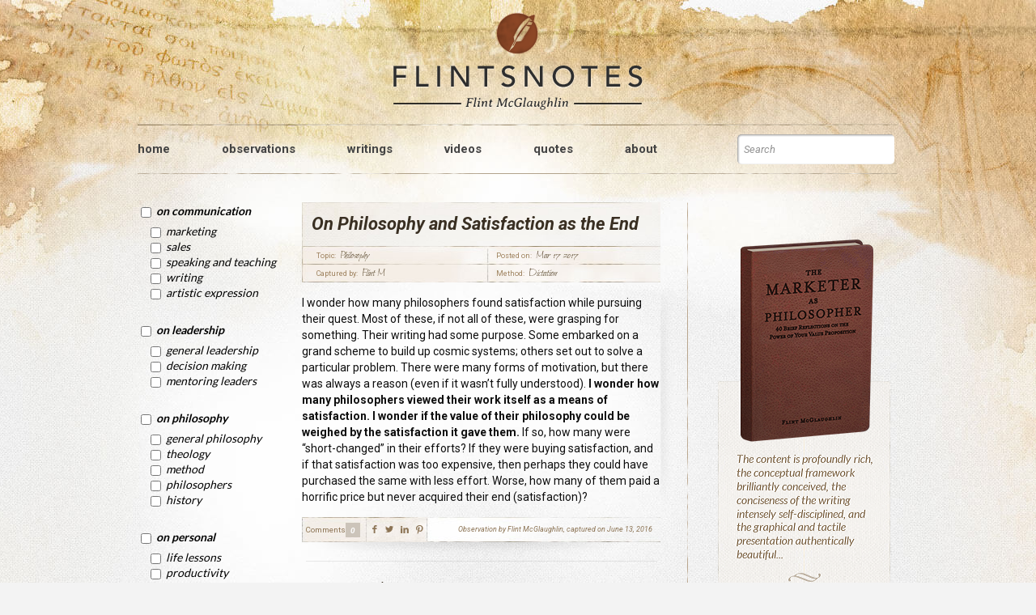

--- FILE ---
content_type: text/html; charset=UTF-8
request_url: https://flintmcglaughlin.com/observations/on-philosophy-and-satisfaction-as-the-end/
body_size: 26005
content:
<!DOCTYPE html>
<html lang="en-US" class="no-js" itemscope itemtype="https://schema.org/WebPage">

<head>

<meta charset="UTF-8" />
<title>On Philosophy and Satisfaction as the End &#8211; FlintsNotes</title>
<meta name='robots' content='max-image-preview:large' />
<meta name="format-detection" content="telephone=no">
<meta name="viewport" content="width=device-width, initial-scale=1, maximum-scale=1" />
<link rel="shortcut icon" href="https://staging.flintmcglaughlin.com/wp-content/uploads/2019/06/Flint-McGlaughlin-fav.png" type="image/x-icon" />
<link rel="apple-touch-icon" href="https://staging.flintmcglaughlin.com/wp-content/uploads/2019/06/Flint-McGlaughlin-fav.png" />
<link rel='dns-prefetch' href='//platform.twitter.com' />
<link rel='dns-prefetch' href='//fonts.googleapis.com' />
<link rel='dns-prefetch' href='//s.w.org' />
<link rel="alternate" type="application/rss+xml" title="FlintsNotes &raquo; Feed" href="https://flintmcglaughlin.com/feed/" />
<link rel="alternate" type="application/rss+xml" title="FlintsNotes &raquo; Comments Feed" href="https://flintmcglaughlin.com/comments/feed/" />
<link rel="alternate" type="application/rss+xml" title="FlintsNotes &raquo; On Philosophy and Satisfaction as the End Comments Feed" href="https://flintmcglaughlin.com/observations/on-philosophy-and-satisfaction-as-the-end/feed/" />
<script type="text/javascript">
window._wpemojiSettings = {"baseUrl":"https:\/\/s.w.org\/images\/core\/emoji\/13.1.0\/72x72\/","ext":".png","svgUrl":"https:\/\/s.w.org\/images\/core\/emoji\/13.1.0\/svg\/","svgExt":".svg","source":{"concatemoji":"https:\/\/flintmcglaughlin.com\/wp-includes\/js\/wp-emoji-release.min.js?ver=5.9.12"}};
/*! This file is auto-generated */
!function(e,a,t){var n,r,o,i=a.createElement("canvas"),p=i.getContext&&i.getContext("2d");function s(e,t){var a=String.fromCharCode;p.clearRect(0,0,i.width,i.height),p.fillText(a.apply(this,e),0,0);e=i.toDataURL();return p.clearRect(0,0,i.width,i.height),p.fillText(a.apply(this,t),0,0),e===i.toDataURL()}function c(e){var t=a.createElement("script");t.src=e,t.defer=t.type="text/javascript",a.getElementsByTagName("head")[0].appendChild(t)}for(o=Array("flag","emoji"),t.supports={everything:!0,everythingExceptFlag:!0},r=0;r<o.length;r++)t.supports[o[r]]=function(e){if(!p||!p.fillText)return!1;switch(p.textBaseline="top",p.font="600 32px Arial",e){case"flag":return s([127987,65039,8205,9895,65039],[127987,65039,8203,9895,65039])?!1:!s([55356,56826,55356,56819],[55356,56826,8203,55356,56819])&&!s([55356,57332,56128,56423,56128,56418,56128,56421,56128,56430,56128,56423,56128,56447],[55356,57332,8203,56128,56423,8203,56128,56418,8203,56128,56421,8203,56128,56430,8203,56128,56423,8203,56128,56447]);case"emoji":return!s([10084,65039,8205,55357,56613],[10084,65039,8203,55357,56613])}return!1}(o[r]),t.supports.everything=t.supports.everything&&t.supports[o[r]],"flag"!==o[r]&&(t.supports.everythingExceptFlag=t.supports.everythingExceptFlag&&t.supports[o[r]]);t.supports.everythingExceptFlag=t.supports.everythingExceptFlag&&!t.supports.flag,t.DOMReady=!1,t.readyCallback=function(){t.DOMReady=!0},t.supports.everything||(n=function(){t.readyCallback()},a.addEventListener?(a.addEventListener("DOMContentLoaded",n,!1),e.addEventListener("load",n,!1)):(e.attachEvent("onload",n),a.attachEvent("onreadystatechange",function(){"complete"===a.readyState&&t.readyCallback()})),(n=t.source||{}).concatemoji?c(n.concatemoji):n.wpemoji&&n.twemoji&&(c(n.twemoji),c(n.wpemoji)))}(window,document,window._wpemojiSettings);
</script>
<style type="text/css">
img.wp-smiley,
img.emoji {
	display: inline !important;
	border: none !important;
	box-shadow: none !important;
	height: 1em !important;
	width: 1em !important;
	margin: 0 0.07em !important;
	vertical-align: -0.1em !important;
	background: none !important;
	padding: 0 !important;
}
</style>
	<link rel='stylesheet' id='wp-block-library-css'  href='https://flintmcglaughlin.com/wp-includes/css/dist/block-library/style.min.css?ver=5.9.12' type='text/css' media='all' />
<style id='global-styles-inline-css' type='text/css'>
body{--wp--preset--color--black: #000000;--wp--preset--color--cyan-bluish-gray: #abb8c3;--wp--preset--color--white: #ffffff;--wp--preset--color--pale-pink: #f78da7;--wp--preset--color--vivid-red: #cf2e2e;--wp--preset--color--luminous-vivid-orange: #ff6900;--wp--preset--color--luminous-vivid-amber: #fcb900;--wp--preset--color--light-green-cyan: #7bdcb5;--wp--preset--color--vivid-green-cyan: #00d084;--wp--preset--color--pale-cyan-blue: #8ed1fc;--wp--preset--color--vivid-cyan-blue: #0693e3;--wp--preset--color--vivid-purple: #9b51e0;--wp--preset--gradient--vivid-cyan-blue-to-vivid-purple: linear-gradient(135deg,rgba(6,147,227,1) 0%,rgb(155,81,224) 100%);--wp--preset--gradient--light-green-cyan-to-vivid-green-cyan: linear-gradient(135deg,rgb(122,220,180) 0%,rgb(0,208,130) 100%);--wp--preset--gradient--luminous-vivid-amber-to-luminous-vivid-orange: linear-gradient(135deg,rgba(252,185,0,1) 0%,rgba(255,105,0,1) 100%);--wp--preset--gradient--luminous-vivid-orange-to-vivid-red: linear-gradient(135deg,rgba(255,105,0,1) 0%,rgb(207,46,46) 100%);--wp--preset--gradient--very-light-gray-to-cyan-bluish-gray: linear-gradient(135deg,rgb(238,238,238) 0%,rgb(169,184,195) 100%);--wp--preset--gradient--cool-to-warm-spectrum: linear-gradient(135deg,rgb(74,234,220) 0%,rgb(151,120,209) 20%,rgb(207,42,186) 40%,rgb(238,44,130) 60%,rgb(251,105,98) 80%,rgb(254,248,76) 100%);--wp--preset--gradient--blush-light-purple: linear-gradient(135deg,rgb(255,206,236) 0%,rgb(152,150,240) 100%);--wp--preset--gradient--blush-bordeaux: linear-gradient(135deg,rgb(254,205,165) 0%,rgb(254,45,45) 50%,rgb(107,0,62) 100%);--wp--preset--gradient--luminous-dusk: linear-gradient(135deg,rgb(255,203,112) 0%,rgb(199,81,192) 50%,rgb(65,88,208) 100%);--wp--preset--gradient--pale-ocean: linear-gradient(135deg,rgb(255,245,203) 0%,rgb(182,227,212) 50%,rgb(51,167,181) 100%);--wp--preset--gradient--electric-grass: linear-gradient(135deg,rgb(202,248,128) 0%,rgb(113,206,126) 100%);--wp--preset--gradient--midnight: linear-gradient(135deg,rgb(2,3,129) 0%,rgb(40,116,252) 100%);--wp--preset--duotone--dark-grayscale: url('#wp-duotone-dark-grayscale');--wp--preset--duotone--grayscale: url('#wp-duotone-grayscale');--wp--preset--duotone--purple-yellow: url('#wp-duotone-purple-yellow');--wp--preset--duotone--blue-red: url('#wp-duotone-blue-red');--wp--preset--duotone--midnight: url('#wp-duotone-midnight');--wp--preset--duotone--magenta-yellow: url('#wp-duotone-magenta-yellow');--wp--preset--duotone--purple-green: url('#wp-duotone-purple-green');--wp--preset--duotone--blue-orange: url('#wp-duotone-blue-orange');--wp--preset--font-size--small: 13px;--wp--preset--font-size--medium: 20px;--wp--preset--font-size--large: 36px;--wp--preset--font-size--x-large: 42px;}.has-black-color{color: var(--wp--preset--color--black) !important;}.has-cyan-bluish-gray-color{color: var(--wp--preset--color--cyan-bluish-gray) !important;}.has-white-color{color: var(--wp--preset--color--white) !important;}.has-pale-pink-color{color: var(--wp--preset--color--pale-pink) !important;}.has-vivid-red-color{color: var(--wp--preset--color--vivid-red) !important;}.has-luminous-vivid-orange-color{color: var(--wp--preset--color--luminous-vivid-orange) !important;}.has-luminous-vivid-amber-color{color: var(--wp--preset--color--luminous-vivid-amber) !important;}.has-light-green-cyan-color{color: var(--wp--preset--color--light-green-cyan) !important;}.has-vivid-green-cyan-color{color: var(--wp--preset--color--vivid-green-cyan) !important;}.has-pale-cyan-blue-color{color: var(--wp--preset--color--pale-cyan-blue) !important;}.has-vivid-cyan-blue-color{color: var(--wp--preset--color--vivid-cyan-blue) !important;}.has-vivid-purple-color{color: var(--wp--preset--color--vivid-purple) !important;}.has-black-background-color{background-color: var(--wp--preset--color--black) !important;}.has-cyan-bluish-gray-background-color{background-color: var(--wp--preset--color--cyan-bluish-gray) !important;}.has-white-background-color{background-color: var(--wp--preset--color--white) !important;}.has-pale-pink-background-color{background-color: var(--wp--preset--color--pale-pink) !important;}.has-vivid-red-background-color{background-color: var(--wp--preset--color--vivid-red) !important;}.has-luminous-vivid-orange-background-color{background-color: var(--wp--preset--color--luminous-vivid-orange) !important;}.has-luminous-vivid-amber-background-color{background-color: var(--wp--preset--color--luminous-vivid-amber) !important;}.has-light-green-cyan-background-color{background-color: var(--wp--preset--color--light-green-cyan) !important;}.has-vivid-green-cyan-background-color{background-color: var(--wp--preset--color--vivid-green-cyan) !important;}.has-pale-cyan-blue-background-color{background-color: var(--wp--preset--color--pale-cyan-blue) !important;}.has-vivid-cyan-blue-background-color{background-color: var(--wp--preset--color--vivid-cyan-blue) !important;}.has-vivid-purple-background-color{background-color: var(--wp--preset--color--vivid-purple) !important;}.has-black-border-color{border-color: var(--wp--preset--color--black) !important;}.has-cyan-bluish-gray-border-color{border-color: var(--wp--preset--color--cyan-bluish-gray) !important;}.has-white-border-color{border-color: var(--wp--preset--color--white) !important;}.has-pale-pink-border-color{border-color: var(--wp--preset--color--pale-pink) !important;}.has-vivid-red-border-color{border-color: var(--wp--preset--color--vivid-red) !important;}.has-luminous-vivid-orange-border-color{border-color: var(--wp--preset--color--luminous-vivid-orange) !important;}.has-luminous-vivid-amber-border-color{border-color: var(--wp--preset--color--luminous-vivid-amber) !important;}.has-light-green-cyan-border-color{border-color: var(--wp--preset--color--light-green-cyan) !important;}.has-vivid-green-cyan-border-color{border-color: var(--wp--preset--color--vivid-green-cyan) !important;}.has-pale-cyan-blue-border-color{border-color: var(--wp--preset--color--pale-cyan-blue) !important;}.has-vivid-cyan-blue-border-color{border-color: var(--wp--preset--color--vivid-cyan-blue) !important;}.has-vivid-purple-border-color{border-color: var(--wp--preset--color--vivid-purple) !important;}.has-vivid-cyan-blue-to-vivid-purple-gradient-background{background: var(--wp--preset--gradient--vivid-cyan-blue-to-vivid-purple) !important;}.has-light-green-cyan-to-vivid-green-cyan-gradient-background{background: var(--wp--preset--gradient--light-green-cyan-to-vivid-green-cyan) !important;}.has-luminous-vivid-amber-to-luminous-vivid-orange-gradient-background{background: var(--wp--preset--gradient--luminous-vivid-amber-to-luminous-vivid-orange) !important;}.has-luminous-vivid-orange-to-vivid-red-gradient-background{background: var(--wp--preset--gradient--luminous-vivid-orange-to-vivid-red) !important;}.has-very-light-gray-to-cyan-bluish-gray-gradient-background{background: var(--wp--preset--gradient--very-light-gray-to-cyan-bluish-gray) !important;}.has-cool-to-warm-spectrum-gradient-background{background: var(--wp--preset--gradient--cool-to-warm-spectrum) !important;}.has-blush-light-purple-gradient-background{background: var(--wp--preset--gradient--blush-light-purple) !important;}.has-blush-bordeaux-gradient-background{background: var(--wp--preset--gradient--blush-bordeaux) !important;}.has-luminous-dusk-gradient-background{background: var(--wp--preset--gradient--luminous-dusk) !important;}.has-pale-ocean-gradient-background{background: var(--wp--preset--gradient--pale-ocean) !important;}.has-electric-grass-gradient-background{background: var(--wp--preset--gradient--electric-grass) !important;}.has-midnight-gradient-background{background: var(--wp--preset--gradient--midnight) !important;}.has-small-font-size{font-size: var(--wp--preset--font-size--small) !important;}.has-medium-font-size{font-size: var(--wp--preset--font-size--medium) !important;}.has-large-font-size{font-size: var(--wp--preset--font-size--large) !important;}.has-x-large-font-size{font-size: var(--wp--preset--font-size--x-large) !important;}
</style>
<link rel='stylesheet' id='contact-form-7-css'  href='https://flintmcglaughlin.com/wp-content/plugins/contact-form-7/includes/css/styles.css?ver=5.1.4' type='text/css' media='all' />
<link rel='stylesheet' id='ctf_styles-css'  href='https://flintmcglaughlin.com/wp-content/plugins/custom-twitter-feeds/css/ctf-styles.css?ver=1.3' type='text/css' media='all' />
<link rel='stylesheet' id='rs-plugin-settings-css'  href='https://flintmcglaughlin.com/wp-content/plugins/revslider/public/assets/css/settings.css?ver=5.4.8.3' type='text/css' media='all' />
<style id='rs-plugin-settings-inline-css' type='text/css'>
#rs-demo-id {}
</style>
<link rel='stylesheet' id='searchandfilter-css'  href='https://flintmcglaughlin.com/wp-content/plugins/search-filter/style.css?ver=1' type='text/css' media='all' />
<link rel='stylesheet' id='mfn-base-css'  href='https://flintmcglaughlin.com/wp-content/themes/betheme-child/css/base.css?ver=21.2.5' type='text/css' media='all' />
<link rel='stylesheet' id='mfn-layout-css'  href='https://flintmcglaughlin.com/wp-content/themes/betheme/css/layout.css?ver=21.2.5' type='text/css' media='all' />
<link rel='stylesheet' id='mfn-shortcodes-css'  href='https://flintmcglaughlin.com/wp-content/themes/betheme/css/shortcodes.css?ver=21.2.5' type='text/css' media='all' />
<link rel='stylesheet' id='mfn-jquery-ui-css'  href='https://flintmcglaughlin.com/wp-content/themes/betheme/assets/ui/jquery.ui.all.css?ver=21.2.5' type='text/css' media='all' />
<link rel='stylesheet' id='mfn-jplayer-css'  href='https://flintmcglaughlin.com/wp-content/themes/betheme/assets/jplayer/css/jplayer.blue.monday.css?ver=21.2.5' type='text/css' media='all' />
<link rel='stylesheet' id='mfn-responsive-css'  href='https://flintmcglaughlin.com/wp-content/themes/betheme/css/responsive.css?ver=21.2.5' type='text/css' media='all' />
<link rel='stylesheet' id='mfn-fonts-css'  href='https://fonts.googleapis.com/css?family=Roboto%3A1%2C300%2C400%2C400italic%2C500%2C700%2C700italic%7CLora%3A1%2C300%2C400%2C400italic%2C500%2C700%2C700italic&#038;ver=5.9.12' type='text/css' media='all' />
<link rel='stylesheet' id='popup-maker-site-css'  href='//flintmcglaughlin.com/wp-content/uploads/pum/pum-site-styles.css?generated=1568232029&#038;ver=1.8.11' type='text/css' media='all' />
<style id='mfn-dynamic-inline-css' type='text/css'>
html{background-image:url(/wp-content/uploads/2019/07/bg.jpg);background-repeat:no-repeat;background-position:center top;background-size:cover}body:not(.template-slider) #Header_wrapper{background-image:url(https://staging.flintmcglaughlin.com/wp-content/uploads/2019/06/FlintsNotes-bg2.jpg);background-repeat:no-repeat;background-position:center top;background-size:cover}#Footer{background-image:url(/wp-content/uploads/2019/06/Flint-McGlaughlin-footer-bg.jpg);background-repeat:no-repeat;background-position:center top;background-size:cover}
@media only screen and (min-width: 1240px){body:not(.header-simple) #Top_bar #menu{display:block!important}.tr-menu #Top_bar #menu{background:none!important}#Top_bar .menu > li > ul.mfn-megamenu{width:984px}#Top_bar .menu > li > ul.mfn-megamenu > li{float:left}#Top_bar .menu > li > ul.mfn-megamenu > li.mfn-megamenu-cols-1{width:100%}#Top_bar .menu > li > ul.mfn-megamenu > li.mfn-megamenu-cols-2{width:50%}#Top_bar .menu > li > ul.mfn-megamenu > li.mfn-megamenu-cols-3{width:33.33%}#Top_bar .menu > li > ul.mfn-megamenu > li.mfn-megamenu-cols-4{width:25%}#Top_bar .menu > li > ul.mfn-megamenu > li.mfn-megamenu-cols-5{width:20%}#Top_bar .menu > li > ul.mfn-megamenu > li.mfn-megamenu-cols-6{width:16.66%}#Top_bar .menu > li > ul.mfn-megamenu > li > ul{display:block!important;position:inherit;left:auto;top:auto;border-width:0 1px 0 0}#Top_bar .menu > li > ul.mfn-megamenu > li:last-child > ul{border:0}#Top_bar .menu > li > ul.mfn-megamenu > li > ul li{width:auto}#Top_bar .menu > li > ul.mfn-megamenu a.mfn-megamenu-title{text-transform:uppercase;font-weight:400;background:none}#Top_bar .menu > li > ul.mfn-megamenu a .menu-arrow{display:none}.menuo-right #Top_bar .menu > li > ul.mfn-megamenu{left:auto;right:0}.menuo-right #Top_bar .menu > li > ul.mfn-megamenu-bg{box-sizing:border-box}#Top_bar .menu > li > ul.mfn-megamenu-bg{padding:20px 166px 20px 20px;background-repeat:no-repeat;background-position:right bottom}.rtl #Top_bar .menu > li > ul.mfn-megamenu-bg{padding-left:166px;padding-right:20px;background-position:left bottom}#Top_bar .menu > li > ul.mfn-megamenu-bg > li{background:none}#Top_bar .menu > li > ul.mfn-megamenu-bg > li a{border:none}#Top_bar .menu > li > ul.mfn-megamenu-bg > li > ul{background:none!important;-webkit-box-shadow:0 0 0 0;-moz-box-shadow:0 0 0 0;box-shadow:0 0 0 0}.mm-vertical #Top_bar .container{position:relative;}.mm-vertical #Top_bar .top_bar_left{position:static;}.mm-vertical #Top_bar .menu > li ul{box-shadow:0 0 0 0 transparent!important;background-image:none;}.mm-vertical #Top_bar .menu > li > ul.mfn-megamenu{width:98%!important;margin:0 1%;padding:20px 0;}.mm-vertical.header-plain #Top_bar .menu > li > ul.mfn-megamenu{width:100%!important;margin:0;}.mm-vertical #Top_bar .menu > li > ul.mfn-megamenu > li{display:table-cell;float:none!important;width:10%;padding:0 15px;border-right:1px solid rgba(0, 0, 0, 0.05);}.mm-vertical #Top_bar .menu > li > ul.mfn-megamenu > li:last-child{border-right-width:0}.mm-vertical #Top_bar .menu > li > ul.mfn-megamenu > li.hide-border{border-right-width:0}.mm-vertical #Top_bar .menu > li > ul.mfn-megamenu > li a{border-bottom-width:0;padding:9px 15px;line-height:120%;}.mm-vertical #Top_bar .menu > li > ul.mfn-megamenu a.mfn-megamenu-title{font-weight:700;}.rtl .mm-vertical #Top_bar .menu > li > ul.mfn-megamenu > li:first-child{border-right-width:0}.rtl .mm-vertical #Top_bar .menu > li > ul.mfn-megamenu > li:last-child{border-right-width:1px}.header-plain:not(.menuo-right) #Header .top_bar_left{width:auto!important}.header-stack.header-center #Top_bar #menu{display:inline-block!important}.header-simple #Top_bar #menu{display:none;height:auto;width:300px;bottom:auto;top:100%;right:1px;position:absolute;margin:0}.header-simple #Header a.responsive-menu-toggle{display:block;right:10px}.header-simple #Top_bar #menu > ul{width:100%;float:left}.header-simple #Top_bar #menu ul li{width:100%;padding-bottom:0;border-right:0;position:relative}.header-simple #Top_bar #menu ul li a{padding:0 20px;margin:0;display:block;height:auto;line-height:normal;border:none}.header-simple #Top_bar #menu ul li a:after{display:none}.header-simple #Top_bar #menu ul li a span{border:none;line-height:44px;display:inline;padding:0}.header-simple #Top_bar #menu ul li.submenu .menu-toggle{display:block;position:absolute;right:0;top:0;width:44px;height:44px;line-height:44px;font-size:30px;font-weight:300;text-align:center;cursor:pointer;color:#444;opacity:0.33;}.header-simple #Top_bar #menu ul li.submenu .menu-toggle:after{content:"+"}.header-simple #Top_bar #menu ul li.hover > .menu-toggle:after{content:"-"}.header-simple #Top_bar #menu ul li.hover a{border-bottom:0}.header-simple #Top_bar #menu ul.mfn-megamenu li .menu-toggle{display:none}.header-simple #Top_bar #menu ul li ul{position:relative!important;left:0!important;top:0;padding:0;margin:0!important;width:auto!important;background-image:none}.header-simple #Top_bar #menu ul li ul li{width:100%!important;display:block;padding:0;}.header-simple #Top_bar #menu ul li ul li a{padding:0 20px 0 30px}.header-simple #Top_bar #menu ul li ul li a .menu-arrow{display:none}.header-simple #Top_bar #menu ul li ul li a span{padding:0}.header-simple #Top_bar #menu ul li ul li a span:after{display:none!important}.header-simple #Top_bar .menu > li > ul.mfn-megamenu a.mfn-megamenu-title{text-transform:uppercase;font-weight:400}.header-simple #Top_bar .menu > li > ul.mfn-megamenu > li > ul{display:block!important;position:inherit;left:auto;top:auto}.header-simple #Top_bar #menu ul li ul li ul{border-left:0!important;padding:0;top:0}.header-simple #Top_bar #menu ul li ul li ul li a{padding:0 20px 0 40px}.rtl.header-simple #Top_bar #menu{left:1px;right:auto}.rtl.header-simple #Top_bar a.responsive-menu-toggle{left:10px;right:auto}.rtl.header-simple #Top_bar #menu ul li.submenu .menu-toggle{left:0;right:auto}.rtl.header-simple #Top_bar #menu ul li ul{left:auto!important;right:0!important}.rtl.header-simple #Top_bar #menu ul li ul li a{padding:0 30px 0 20px}.rtl.header-simple #Top_bar #menu ul li ul li ul li a{padding:0 40px 0 20px}.menu-highlight #Top_bar .menu > li{margin:0 2px}.menu-highlight:not(.header-creative) #Top_bar .menu > li > a{margin:20px 0;padding:0;-webkit-border-radius:5px;border-radius:5px}.menu-highlight #Top_bar .menu > li > a:after{display:none}.menu-highlight #Top_bar .menu > li > a span:not(.description){line-height:50px}.menu-highlight #Top_bar .menu > li > a span.description{display:none}.menu-highlight.header-stack #Top_bar .menu > li > a{margin:10px 0!important}.menu-highlight.header-stack #Top_bar .menu > li > a span:not(.description){line-height:40px}.menu-highlight.header-transparent #Top_bar .menu > li > a{margin:5px 0}.menu-highlight.header-simple #Top_bar #menu ul li,.menu-highlight.header-creative #Top_bar #menu ul li{margin:0}.menu-highlight.header-simple #Top_bar #menu ul li > a,.menu-highlight.header-creative #Top_bar #menu ul li > a{-webkit-border-radius:0;border-radius:0}.menu-highlight:not(.header-fixed):not(.header-simple) #Top_bar.is-sticky .menu > li > a{margin:10px 0!important;padding:5px 0!important}.menu-highlight:not(.header-fixed):not(.header-simple) #Top_bar.is-sticky .menu > li > a span{line-height:30px!important}.header-modern.menu-highlight.menuo-right .menu_wrapper{margin-right:20px}.menu-line-below #Top_bar .menu > li > a:after{top:auto;bottom:-4px}.menu-line-below #Top_bar.is-sticky .menu > li > a:after{top:auto;bottom:-4px}.menu-line-below-80 #Top_bar:not(.is-sticky) .menu > li > a:after{height:4px;left:10%;top:50%;margin-top:20px;width:80%}.menu-line-below-80-1 #Top_bar:not(.is-sticky) .menu > li > a:after{height:1px;left:10%;top:50%;margin-top:20px;width:80%}.menu-link-color #Top_bar .menu > li > a:after{display:none!important}.menu-arrow-top #Top_bar .menu > li > a:after{background:none repeat scroll 0 0 rgba(0,0,0,0)!important;border-color:#ccc transparent transparent;border-style:solid;border-width:7px 7px 0;display:block;height:0;left:50%;margin-left:-7px;top:0!important;width:0}.menu-arrow-top #Top_bar.is-sticky .menu > li > a:after{top:0!important}.menu-arrow-bottom #Top_bar .menu > li > a:after{background:none!important;border-color:transparent transparent #ccc;border-style:solid;border-width:0 7px 7px;display:block;height:0;left:50%;margin-left:-7px;top:auto;bottom:0;width:0}.menu-arrow-bottom #Top_bar.is-sticky .menu > li > a:after{top:auto;bottom:0}.menuo-no-borders #Top_bar .menu > li > a span{border-width:0!important}.menuo-no-borders #Header_creative #Top_bar .menu > li > a span{border-bottom-width:0}.menuo-no-borders.header-plain #Top_bar a#header_cart,.menuo-no-borders.header-plain #Top_bar a#search_button,.menuo-no-borders.header-plain #Top_bar .wpml-languages,.menuo-no-borders.header-plain #Top_bar a.action_button{border-width:0}.menuo-right #Top_bar .menu_wrapper{float:right}.menuo-right.header-stack:not(.header-center) #Top_bar .menu_wrapper{margin-right:150px}body.header-creative{padding-left:50px}body.header-creative.header-open{padding-left:250px}body.error404,body.under-construction,body.template-blank{padding-left:0!important}.header-creative.footer-fixed #Footer,.header-creative.footer-sliding #Footer,.header-creative.footer-stick #Footer.is-sticky{box-sizing:border-box;padding-left:50px;}.header-open.footer-fixed #Footer,.header-open.footer-sliding #Footer,.header-creative.footer-stick #Footer.is-sticky{padding-left:250px;}.header-rtl.header-creative.footer-fixed #Footer,.header-rtl.header-creative.footer-sliding #Footer,.header-rtl.header-creative.footer-stick #Footer.is-sticky{padding-left:0;padding-right:50px;}.header-rtl.header-open.footer-fixed #Footer,.header-rtl.header-open.footer-sliding #Footer,.header-rtl.header-creative.footer-stick #Footer.is-sticky{padding-right:250px;}#Header_creative{background-color:#fff;position:fixed;width:250px;height:100%;left:-200px;top:0;z-index:9002;-webkit-box-shadow:2px 0 4px 2px rgba(0,0,0,.15);box-shadow:2px 0 4px 2px rgba(0,0,0,.15)}#Header_creative .container{width:100%}#Header_creative .creative-wrapper{opacity:0;margin-right:50px}#Header_creative a.creative-menu-toggle{display:block;width:34px;height:34px;line-height:34px;font-size:22px;text-align:center;position:absolute;top:10px;right:8px;border-radius:3px}.admin-bar #Header_creative a.creative-menu-toggle{top:42px}#Header_creative #Top_bar{position:static;width:100%}#Header_creative #Top_bar .top_bar_left{width:100%!important;float:none}#Header_creative #Top_bar .top_bar_right{width:100%!important;float:none;height:auto;margin-bottom:35px;text-align:center;padding:0 20px;top:0;-webkit-box-sizing:border-box;-moz-box-sizing:border-box;box-sizing:border-box}#Header_creative #Top_bar .top_bar_right:before{display:none}#Header_creative #Top_bar .top_bar_right_wrapper{top:0}#Header_creative #Top_bar .logo{float:none;text-align:center;margin:15px 0}#Header_creative #Top_bar #menu{background-color:transparent}#Header_creative #Top_bar .menu_wrapper{float:none;margin:0 0 30px}#Header_creative #Top_bar .menu > li{width:100%;float:none;position:relative}#Header_creative #Top_bar .menu > li > a{padding:0;text-align:center}#Header_creative #Top_bar .menu > li > a:after{display:none}#Header_creative #Top_bar .menu > li > a span{border-right:0;border-bottom-width:1px;line-height:38px}#Header_creative #Top_bar .menu li ul{left:100%;right:auto;top:0;box-shadow:2px 2px 2px 0 rgba(0,0,0,0.03);-webkit-box-shadow:2px 2px 2px 0 rgba(0,0,0,0.03)}#Header_creative #Top_bar .menu > li > ul.mfn-megamenu{margin:0;width:700px!important;}#Header_creative #Top_bar .menu > li > ul.mfn-megamenu > li > ul{left:0}#Header_creative #Top_bar .menu li ul li a{padding-top:9px;padding-bottom:8px}#Header_creative #Top_bar .menu li ul li ul{top:0}#Header_creative #Top_bar .menu > li > a span.description{display:block;font-size:13px;line-height:28px!important;clear:both}#Header_creative #Top_bar .search_wrapper{left:100%;top:auto;bottom:0}#Header_creative #Top_bar a#header_cart{display:inline-block;float:none;top:3px}#Header_creative #Top_bar a#search_button{display:inline-block;float:none;top:3px}#Header_creative #Top_bar .wpml-languages{display:inline-block;float:none;top:0}#Header_creative #Top_bar .wpml-languages.enabled:hover a.active{padding-bottom:11px}#Header_creative #Top_bar .action_button{display:inline-block;float:none;top:16px;margin:0}#Header_creative #Top_bar .banner_wrapper{display:block;text-align:center}#Header_creative #Top_bar .banner_wrapper img{max-width:100%;height:auto;display:inline-block}#Header_creative #Action_bar{display:none;position:absolute;bottom:0;top:auto;clear:both;padding:0 20px;box-sizing:border-box}#Header_creative #Action_bar .social{float:none;text-align:center;padding:5px 0 15px}#Header_creative #Action_bar .social li{margin-bottom:2px}#Header_creative .social li a{color:rgba(0,0,0,.5)}#Header_creative .social li a:hover{color:#000}#Header_creative .creative-social{position:absolute;bottom:10px;right:0;width:50px}#Header_creative .creative-social li{display:block;float:none;width:100%;text-align:center;margin-bottom:5px}.header-creative .fixed-nav.fixed-nav-prev{margin-left:50px}.header-creative.header-open .fixed-nav.fixed-nav-prev{margin-left:250px}.menuo-last #Header_creative #Top_bar .menu li.last ul{top:auto;bottom:0}.header-open #Header_creative{left:0}.header-open #Header_creative .creative-wrapper{opacity:1;margin:0!important;}.header-open #Header_creative .creative-menu-toggle,.header-open #Header_creative .creative-social{display:none}.header-open #Header_creative #Action_bar{display:block}body.header-rtl.header-creative{padding-left:0;padding-right:50px}.header-rtl #Header_creative{left:auto;right:-200px}.header-rtl #Header_creative .creative-wrapper{margin-left:50px;margin-right:0}.header-rtl #Header_creative a.creative-menu-toggle{left:8px;right:auto}.header-rtl #Header_creative .creative-social{left:0;right:auto}.header-rtl #Footer #back_to_top.sticky{right:125px}.header-rtl #popup_contact{right:70px}.header-rtl #Header_creative #Top_bar .menu li ul{left:auto;right:100%}.header-rtl #Header_creative #Top_bar .search_wrapper{left:auto;right:100%;}.header-rtl .fixed-nav.fixed-nav-prev{margin-left:0!important}.header-rtl .fixed-nav.fixed-nav-next{margin-right:50px}body.header-rtl.header-creative.header-open{padding-left:0;padding-right:250px!important}.header-rtl.header-open #Header_creative{left:auto;right:0}.header-rtl.header-open #Footer #back_to_top.sticky{right:325px}.header-rtl.header-open #popup_contact{right:270px}.header-rtl.header-open .fixed-nav.fixed-nav-next{margin-right:250px}#Header_creative.active{left:-1px;}.header-rtl #Header_creative.active{left:auto;right:-1px;}#Header_creative.active .creative-wrapper{opacity:1;margin:0}.header-creative .vc_row[data-vc-full-width]{padding-left:50px}.header-creative.header-open .vc_row[data-vc-full-width]{padding-left:250px}.header-open .vc_parallax .vc_parallax-inner { left:auto; width: calc(100% - 250px); }.header-open.header-rtl .vc_parallax .vc_parallax-inner { left:0; right:auto; }#Header_creative.scroll{height:100%;overflow-y:auto}#Header_creative.scroll:not(.dropdown) .menu li ul{display:none!important}#Header_creative.scroll #Action_bar{position:static}#Header_creative.dropdown{outline:none}#Header_creative.dropdown #Top_bar .menu_wrapper{float:left}#Header_creative.dropdown #Top_bar #menu ul li{position:relative;float:left}#Header_creative.dropdown #Top_bar #menu ul li a:after{display:none}#Header_creative.dropdown #Top_bar #menu ul li a span{line-height:38px;padding:0}#Header_creative.dropdown #Top_bar #menu ul li.submenu .menu-toggle{display:block;position:absolute;right:0;top:0;width:38px;height:38px;line-height:38px;font-size:26px;font-weight:300;text-align:center;cursor:pointer;color:#444;opacity:0.33;}#Header_creative.dropdown #Top_bar #menu ul li.submenu .menu-toggle:after{content:"+"}#Header_creative.dropdown #Top_bar #menu ul li.hover > .menu-toggle:after{content:"-"}#Header_creative.dropdown #Top_bar #menu ul li.hover a{border-bottom:0}#Header_creative.dropdown #Top_bar #menu ul.mfn-megamenu li .menu-toggle{display:none}#Header_creative.dropdown #Top_bar #menu ul li ul{position:relative!important;left:0!important;top:0;padding:0;margin-left:0!important;width:auto!important;background-image:none}#Header_creative.dropdown #Top_bar #menu ul li ul li{width:100%!important}#Header_creative.dropdown #Top_bar #menu ul li ul li a{padding:0 10px;text-align:center}#Header_creative.dropdown #Top_bar #menu ul li ul li a .menu-arrow{display:none}#Header_creative.dropdown #Top_bar #menu ul li ul li a span{padding:0}#Header_creative.dropdown #Top_bar #menu ul li ul li a span:after{display:none!important}#Header_creative.dropdown #Top_bar .menu > li > ul.mfn-megamenu a.mfn-megamenu-title{text-transform:uppercase;font-weight:400}#Header_creative.dropdown #Top_bar .menu > li > ul.mfn-megamenu > li > ul{display:block!important;position:inherit;left:auto;top:auto}#Header_creative.dropdown #Top_bar #menu ul li ul li ul{border-left:0!important;padding:0;top:0}#Header_creative{transition: left .5s ease-in-out, right .5s ease-in-out;}#Header_creative .creative-wrapper{transition: opacity .5s ease-in-out, margin 0s ease-in-out .5s;}#Header_creative.active .creative-wrapper{transition: opacity .5s ease-in-out, margin 0s ease-in-out;}}@media only screen and (min-width: 1240px){#Top_bar.is-sticky{position:fixed!important;width:100%;left:0;top:-60px;height:60px;z-index:701;background:#fff;opacity:.97;-webkit-box-shadow:0 2px 5px 0 rgba(0,0,0,0.1);-moz-box-shadow:0 2px 5px 0 rgba(0,0,0,0.1);box-shadow:0 2px 5px 0 rgba(0,0,0,0.1)}.layout-boxed.header-boxed #Top_bar.is-sticky{max-width:1240px;left:50%;-webkit-transform:translateX(-50%);transform:translateX(-50%)}#Top_bar.is-sticky .top_bar_left,#Top_bar.is-sticky .top_bar_right,#Top_bar.is-sticky .top_bar_right:before{background:none}#Top_bar.is-sticky .top_bar_right{top:-4px;height:auto;}#Top_bar.is-sticky .top_bar_right_wrapper{top:15px}.header-plain #Top_bar.is-sticky .top_bar_right_wrapper{top:0}#Top_bar.is-sticky .logo{width:auto;margin:0 30px 0 20px;padding:0}#Top_bar.is-sticky #logo,#Top_bar.is-sticky .custom-logo-link{padding:5px 0!important;height:50px!important;line-height:50px!important}.logo-no-sticky-padding #Top_bar.is-sticky #logo{height:60px!important;line-height:60px!important}#Top_bar.is-sticky #logo img.logo-main{display:none}#Top_bar.is-sticky #logo img.logo-sticky{display:inline;max-height:35px;}#Top_bar.is-sticky .menu_wrapper{clear:none}#Top_bar.is-sticky .menu_wrapper .menu > li > a{padding:15px 0}#Top_bar.is-sticky .menu > li > a,#Top_bar.is-sticky .menu > li > a span{line-height:30px}#Top_bar.is-sticky .menu > li > a:after{top:auto;bottom:-4px}#Top_bar.is-sticky .menu > li > a span.description{display:none}#Top_bar.is-sticky .secondary_menu_wrapper,#Top_bar.is-sticky .banner_wrapper{display:none}.header-overlay #Top_bar.is-sticky{display:none}.sticky-dark #Top_bar.is-sticky,.sticky-dark #Top_bar.is-sticky #menu{background:rgba(0,0,0,.8)}.sticky-dark #Top_bar.is-sticky .menu > li > a{color:#fff}.sticky-dark #Top_bar.is-sticky .top_bar_right a:not(.action_button){color:rgba(255,255,255,.8)}.sticky-dark #Top_bar.is-sticky .wpml-languages a.active,.sticky-dark #Top_bar.is-sticky .wpml-languages ul.wpml-lang-dropdown{background:rgba(0,0,0,0.1);border-color:rgba(0,0,0,0.1)}.sticky-white #Top_bar.is-sticky,.sticky-white #Top_bar.is-sticky #menu{background:rgba(255,255,255,.8)}.sticky-white #Top_bar.is-sticky .menu > li > a{color:#222}.sticky-white #Top_bar.is-sticky .top_bar_right a:not(.action_button){color:rgba(0,0,0,.8)}.sticky-white #Top_bar.is-sticky .wpml-languages a.active,.sticky-white #Top_bar.is-sticky .wpml-languages ul.wpml-lang-dropdown{background:rgba(255,255,255,0.1);border-color:rgba(0,0,0,0.1)}}@media only screen and (min-width: 768px) and (max-width: 1240px){.header_placeholder{height:0!important}}@media only screen and (max-width: 1239px){#Top_bar #menu{display:none;height:auto;width:300px;bottom:auto;top:100%;right:1px;position:absolute;margin:0}#Top_bar a.responsive-menu-toggle{display:block}#Top_bar #menu > ul{width:100%;float:left}#Top_bar #menu ul li{width:100%;padding-bottom:0;border-right:0;position:relative}#Top_bar #menu ul li a{padding:0 25px;margin:0;display:block;height:auto;line-height:normal;border:none}#Top_bar #menu ul li a:after{display:none}#Top_bar #menu ul li a span{border:none;line-height:44px;display:inline;padding:0}#Top_bar #menu ul li a span.description{margin:0 0 0 5px}#Top_bar #menu ul li.submenu .menu-toggle{display:block;position:absolute;right:15px;top:0;width:44px;height:44px;line-height:44px;font-size:30px;font-weight:300;text-align:center;cursor:pointer;color:#444;opacity:0.33;}#Top_bar #menu ul li.submenu .menu-toggle:after{content:"+"}#Top_bar #menu ul li.hover > .menu-toggle:after{content:"-"}#Top_bar #menu ul li.hover a{border-bottom:0}#Top_bar #menu ul li a span:after{display:none!important}#Top_bar #menu ul.mfn-megamenu li .menu-toggle{display:none}#Top_bar #menu ul li ul{position:relative!important;left:0!important;top:0;padding:0;margin-left:0!important;width:auto!important;background-image:none!important;box-shadow:0 0 0 0 transparent!important;-webkit-box-shadow:0 0 0 0 transparent!important}#Top_bar #menu ul li ul li{width:100%!important}#Top_bar #menu ul li ul li a{padding:0 20px 0 35px}#Top_bar #menu ul li ul li a .menu-arrow{display:none}#Top_bar #menu ul li ul li a span{padding:0}#Top_bar #menu ul li ul li a span:after{display:none!important}#Top_bar .menu > li > ul.mfn-megamenu a.mfn-megamenu-title{text-transform:uppercase;font-weight:400}#Top_bar .menu > li > ul.mfn-megamenu > li > ul{display:block!important;position:inherit;left:auto;top:auto}#Top_bar #menu ul li ul li ul{border-left:0!important;padding:0;top:0}#Top_bar #menu ul li ul li ul li a{padding:0 20px 0 45px}.rtl #Top_bar #menu{left:1px;right:auto}.rtl #Top_bar a.responsive-menu-toggle{left:20px;right:auto}.rtl #Top_bar #menu ul li.submenu .menu-toggle{left:15px;right:auto;border-left:none;border-right:1px solid #eee}.rtl #Top_bar #menu ul li ul{left:auto!important;right:0!important}.rtl #Top_bar #menu ul li ul li a{padding:0 30px 0 20px}.rtl #Top_bar #menu ul li ul li ul li a{padding:0 40px 0 20px}.header-stack .menu_wrapper a.responsive-menu-toggle{position:static!important;margin:11px 0!important}.header-stack .menu_wrapper #menu{left:0;right:auto}.rtl.header-stack #Top_bar #menu{left:auto;right:0}.admin-bar #Header_creative{top:32px}.header-creative.layout-boxed{padding-top:85px}.header-creative.layout-full-width #Wrapper{padding-top:60px}#Header_creative{position:fixed;width:100%;left:0!important;top:0;z-index:1001}#Header_creative .creative-wrapper{display:block!important;opacity:1!important}#Header_creative .creative-menu-toggle,#Header_creative .creative-social{display:none!important;opacity:1!important}#Header_creative #Top_bar{position:static;width:100%}#Header_creative #Top_bar #logo,#Header_creative #Top_bar .custom-logo-link{height:50px;line-height:50px;padding:5px 0}#Header_creative #Top_bar #logo img.logo-sticky{max-height:40px!important}#Header_creative #logo img.logo-main{display:none}#Header_creative #logo img.logo-sticky{display:inline-block}.logo-no-sticky-padding #Header_creative #Top_bar #logo{height:60px;line-height:60px;padding:0}.logo-no-sticky-padding #Header_creative #Top_bar #logo img.logo-sticky{max-height:60px!important}#Header_creative #Action_bar{display:none}#Header_creative #Top_bar .top_bar_right{height:60px;top:0}#Header_creative #Top_bar .top_bar_right:before{display:none}#Header_creative #Top_bar .top_bar_right_wrapper{top:0;padding-top:9px}#Header_creative.scroll{overflow:visible!important}}#Header_wrapper, #Intro {background-color: #000119;}#Subheader {background-color: rgba(247, 247, 247, 1);}.header-classic #Action_bar, .header-fixed #Action_bar, .header-plain #Action_bar, .header-split #Action_bar, .header-stack #Action_bar {background-color: #292b33;}#Sliding-top {background-color: #545454;}#Sliding-top a.sliding-top-control {border-right-color: #545454;}#Sliding-top.st-center a.sliding-top-control,#Sliding-top.st-left a.sliding-top-control {border-top-color: #545454;}#Footer {background-color: #292b33;}body, ul.timeline_items, .icon_box a .desc, .icon_box a:hover .desc, .feature_list ul li a, .list_item a, .list_item a:hover,.widget_recent_entries ul li a, .flat_box a, .flat_box a:hover, .story_box .desc, .content_slider.carouselul li a .title,.content_slider.flat.description ul li .desc, .content_slider.flat.description ul li a .desc, .post-nav.minimal a i {color: #0f0f0f;}.post-nav.minimal a svg {fill: #0f0f0f;}.themecolor, .opening_hours .opening_hours_wrapper li span, .fancy_heading_icon .icon_top,.fancy_heading_arrows .icon-right-dir, .fancy_heading_arrows .icon-left-dir, .fancy_heading_line .title,.button-love a.mfn-love, .format-link .post-title .icon-link, .pager-single > span, .pager-single a:hover,.widget_meta ul, .widget_pages ul, .widget_rss ul, .widget_mfn_recent_comments ul li:after, .widget_archive ul,.widget_recent_comments ul li:after, .widget_nav_menu ul, .woocommerce ul.products li.product .price, .shop_slider .shop_slider_ul li .item_wrapper .price,.woocommerce-page ul.products li.product .price, .widget_price_filter .price_label .from, .widget_price_filter .price_label .to,.woocommerce ul.product_list_widget li .quantity .amount, .woocommerce .product div.entry-summary .price, .woocommerce .star-rating span,#Error_404 .error_pic i, .style-simple #Filters .filters_wrapper ul li a:hover, .style-simple #Filters .filters_wrapper ul li.current-cat a,.style-simple .quick_fact .title {color: #904927;}.themebg,#comments .commentlist > li .reply a.comment-reply-link,#Filters .filters_wrapper ul li a:hover,#Filters .filters_wrapper ul li.current-cat a,.fixed-nav .arrow,.offer_thumb .slider_pagination a:before,.offer_thumb .slider_pagination a.selected:after,.pager .pages a:hover,.pager .pages a.active,.pager .pages span.page-numbers.current,.pager-single span:after,.portfolio_group.exposure .portfolio-item .desc-inner .line,.Recent_posts ul li .desc:after,.Recent_posts ul li .photo .c,.slider_pagination a.selected,.slider_pagination .slick-active a,.slider_pagination a.selected:after,.slider_pagination .slick-active a:after,.testimonials_slider .slider_images,.testimonials_slider .slider_images a:after,.testimonials_slider .slider_images:before,#Top_bar a#header_cart span,.widget_categories ul,.widget_mfn_menu ul li a:hover,.widget_mfn_menu ul li.current-menu-item:not(.current-menu-ancestor) > a,.widget_mfn_menu ul li.current_page_item:not(.current_page_ancestor) > a,.widget_product_categories ul,.widget_recent_entries ul li:after,.woocommerce-account table.my_account_orders .order-number a,.woocommerce-MyAccount-navigation ul li.is-active a,.style-simple .accordion .question:after,.style-simple .faq .question:after,.style-simple .icon_box .desc_wrapper .title:before,.style-simple #Filters .filters_wrapper ul li a:after,.style-simple .article_box .desc_wrapper p:after,.style-simple .sliding_box .desc_wrapper:after,.style-simple .trailer_box:hover .desc,.tp-bullets.simplebullets.round .bullet.selected,.tp-bullets.simplebullets.round .bullet.selected:after,.tparrows.default,.tp-bullets.tp-thumbs .bullet.selected:after{background-color: #904927;}.Latest_news ul li .photo, .Recent_posts.blog_news ul li .photo, .style-simple .opening_hours .opening_hours_wrapper li label,.style-simple .timeline_items li:hover h3, .style-simple .timeline_items li:nth-child(even):hover h3,.style-simple .timeline_items li:hover .desc, .style-simple .timeline_items li:nth-child(even):hover,.style-simple .offer_thumb .slider_pagination a.selected {border-color: #904927;}a {color: #904927;}a:hover {color: #6a361e;}*::-moz-selection {background-color: #904927;color: white;}*::selection {background-color: #904927;color: white;}.blockquote p.author span, .counter .desc_wrapper .title, .article_box .desc_wrapper p, .team .desc_wrapper p.subtitle,.pricing-box .plan-header p.subtitle, .pricing-box .plan-header .price sup.period, .chart_box p, .fancy_heading .inside,.fancy_heading_line .slogan, .post-meta, .post-meta a, .post-footer, .post-footer a span.label, .pager .pages a, .button-love a .label,.pager-single a, #comments .commentlist > li .comment-author .says, .fixed-nav .desc .date, .filters_buttons li.label, .Recent_posts ul li a .desc .date,.widget_recent_entries ul li .post-date, .tp_recent_tweets .twitter_time, .widget_price_filter .price_label, .shop-filters .woocommerce-result-count,.woocommerce ul.product_list_widget li .quantity, .widget_shopping_cart ul.product_list_widget li dl, .product_meta .posted_in,.woocommerce .shop_table .product-name .variation > dd, .shipping-calculator-button:after,.shop_slider .shop_slider_ul li .item_wrapper .price del,.testimonials_slider .testimonials_slider_ul li .author span, .testimonials_slider .testimonials_slider_ul li .author span a, .Latest_news ul li .desc_footer,.share-simple-wrapper .icons a {color: #a8a8a8;}h1, h1 a, h1 a:hover, .text-logo #logo { color: #2e2e2e; }h2, h2 a, h2 a:hover { color: #392f22; }h3, h3 a, h3 a:hover { color: #392f22; }h4, h4 a, h4 a:hover, .style-simple .sliding_box .desc_wrapper h4 { color: #161922; }h5, h5 a, h5 a:hover { color: #161922; }h6, h6 a, h6 a:hover,a.content_link .title { color: #161922; }.dropcap, .highlight:not(.highlight_image) {background-color: #904927;}a.button, a.tp-button {background-color: #f7f7f7;color: #747474;}.button-stroke a.button, .button-stroke a.button .button_icon i, .button-stroke a.tp-button {border-color: #f7f7f7;color: #747474;}.button-stroke a:hover.button, .button-stroke a:hover.tp-button {background-color: #f7f7f7 !important;color: #fff;}a.button_theme, a.tp-button.button_theme,button, input[type="submit"], input[type="reset"], input[type="button"] {background-color: #904927;color: #ffffff;}.button-stroke a.button.button_theme,.button-stroke a.button.button_theme .button_icon i, .button-stroke a.tp-button.button_theme,.button-stroke button, .button-stroke input[type="submit"], .button-stroke input[type="reset"], .button-stroke input[type="button"] {border-color: #904927;color: #904927 !important;}.button-stroke a.button.button_theme:hover, .button-stroke a.tp-button.button_theme:hover,.button-stroke button:hover, .button-stroke input[type="submit"]:hover, .button-stroke input[type="reset"]:hover, .button-stroke input[type="button"]:hover {background-color: #904927 !important;color: #ffffff !important;}a.mfn-link {color: #656B6F;}a.mfn-link-2 span, a:hover.mfn-link-2 span:before, a.hover.mfn-link-2 span:before, a.mfn-link-5 span, a.mfn-link-8:after, a.mfn-link-8:before {background: #904927;}a:hover.mfn-link {color: #904927;}a.mfn-link-2 span:before, a:hover.mfn-link-4:before, a:hover.mfn-link-4:after, a.hover.mfn-link-4:before, a.hover.mfn-link-4:after, a.mfn-link-5:before, a.mfn-link-7:after, a.mfn-link-7:before {background: #6d351c;}a.mfn-link-6:before {border-bottom-color: #6d351c;}.woocommerce #respond input#submit,.woocommerce a.button,.woocommerce button.button,.woocommerce input.button,.woocommerce #respond input#submit:hover,.woocommerce a.button:hover,.woocommerce button.button:hover,.woocommerce input.button:hover{background-color: #904927;color: #fff;}.woocommerce #respond input#submit.alt,.woocommerce a.button.alt,.woocommerce button.button.alt,.woocommerce input.button.alt,.woocommerce #respond input#submit.alt:hover,.woocommerce a.button.alt:hover,.woocommerce button.button.alt:hover,.woocommerce input.button.alt:hover{background-color: #904927;color: #fff;}.woocommerce #respond input#submit.disabled,.woocommerce #respond input#submit:disabled,.woocommerce #respond input#submit[disabled]:disabled,.woocommerce a.button.disabled,.woocommerce a.button:disabled,.woocommerce a.button[disabled]:disabled,.woocommerce button.button.disabled,.woocommerce button.button:disabled,.woocommerce button.button[disabled]:disabled,.woocommerce input.button.disabled,.woocommerce input.button:disabled,.woocommerce input.button[disabled]:disabled{background-color: #904927;color: #fff;}.woocommerce #respond input#submit.disabled:hover,.woocommerce #respond input#submit:disabled:hover,.woocommerce #respond input#submit[disabled]:disabled:hover,.woocommerce a.button.disabled:hover,.woocommerce a.button:disabled:hover,.woocommerce a.button[disabled]:disabled:hover,.woocommerce button.button.disabled:hover,.woocommerce button.button:disabled:hover,.woocommerce button.button[disabled]:disabled:hover,.woocommerce input.button.disabled:hover,.woocommerce input.button:disabled:hover,.woocommerce input.button[disabled]:disabled:hover{background-color: #904927;color: #fff;}.button-stroke.woocommerce-page #respond input#submit,.button-stroke.woocommerce-page a.button,.button-stroke.woocommerce-page button.button,.button-stroke.woocommerce-page input.button{border: 2px solid #904927 !important;color: #904927 !important;}.button-stroke.woocommerce-page #respond input#submit:hover,.button-stroke.woocommerce-page a.button:hover,.button-stroke.woocommerce-page button.button:hover,.button-stroke.woocommerce-page input.button:hover{background-color: #904927 !important;color: #fff !important;}.column_column ul, .column_column ol, .the_content_wrapper ul, .the_content_wrapper ol {color: #737E86;}.hr_color, .hr_color hr, .hr_dots span {color: #904927;background: #904927;}.hr_zigzag i {color: #904927;}.highlight-left:after,.highlight-right:after {background: #904927;}@media only screen and (max-width: 767px) {.highlight-left .wrap:first-child,.highlight-right .wrap:last-child {background: #904927;}}#Header .top_bar_left, .header-classic #Top_bar, .header-plain #Top_bar, .header-stack #Top_bar, .header-split #Top_bar,.header-fixed #Top_bar, .header-below #Top_bar, #Header_creative, #Top_bar #menu, .sticky-tb-color #Top_bar.is-sticky {background-color: #ededed;}#Top_bar .wpml-languages a.active, #Top_bar .wpml-languages ul.wpml-lang-dropdown {background-color: #ededed;}#Top_bar .top_bar_right:before {background-color: #e3e3e3;}#Header .top_bar_right {background-color: #f5f5f5;}#Top_bar .top_bar_right a:not(.action_button) {color: #333333;}a.action_button{background-color: #f7f7f7;color: #747474;}.button-stroke a.action_button{border-color: #f7f7f7;}.button-stroke a.action_button:hover{background-color: #f7f7f7!important;}#Top_bar .menu > li > a,#Top_bar #menu ul li.submenu .menu-toggle {color: #444444;}#Top_bar .menu > li.current-menu-item > a,#Top_bar .menu > li.current_page_item > a,#Top_bar .menu > li.current-menu-parent > a,#Top_bar .menu > li.current-page-parent > a,#Top_bar .menu > li.current-menu-ancestor > a,#Top_bar .menu > li.current-page-ancestor > a,#Top_bar .menu > li.current_page_ancestor > a,#Top_bar .menu > li.hover > a {color: #904927;}#Top_bar .menu > li a:after {background: #904927;}.menuo-arrows #Top_bar .menu > li.submenu > a > span:not(.description)::after {border-top-color: #444444;}#Top_bar .menu > li.current-menu-item.submenu > a > span:not(.description)::after,#Top_bar .menu > li.current_page_item.submenu > a > span:not(.description)::after,#Top_bar .menu > li.current-menu-parent.submenu > a > span:not(.description)::after,#Top_bar .menu > li.current-page-parent.submenu > a > span:not(.description)::after,#Top_bar .menu > li.current-menu-ancestor.submenu > a > span:not(.description)::after,#Top_bar .menu > li.current-page-ancestor.submenu > a > span:not(.description)::after,#Top_bar .menu > li.current_page_ancestor.submenu > a > span:not(.description)::after,#Top_bar .menu > li.hover.submenu > a > span:not(.description)::after {border-top-color: #904927;}.menu-highlight #Top_bar #menu > ul > li.current-menu-item > a,.menu-highlight #Top_bar #menu > ul > li.current_page_item > a,.menu-highlight #Top_bar #menu > ul > li.current-menu-parent > a,.menu-highlight #Top_bar #menu > ul > li.current-page-parent > a,.menu-highlight #Top_bar #menu > ul > li.current-menu-ancestor > a,.menu-highlight #Top_bar #menu > ul > li.current-page-ancestor > a,.menu-highlight #Top_bar #menu > ul > li.current_page_ancestor > a,.menu-highlight #Top_bar #menu > ul > li.hover > a {background: #F2F2F2;}.menu-arrow-bottom #Top_bar .menu > li > a:after { border-bottom-color: #904927;}.menu-arrow-top #Top_bar .menu > li > a:after {border-top-color: #904927;}.header-plain #Top_bar .menu > li.current-menu-item > a,.header-plain #Top_bar .menu > li.current_page_item > a,.header-plain #Top_bar .menu > li.current-menu-parent > a,.header-plain #Top_bar .menu > li.current-page-parent > a,.header-plain #Top_bar .menu > li.current-menu-ancestor > a,.header-plain #Top_bar .menu > li.current-page-ancestor > a,.header-plain #Top_bar .menu > li.current_page_ancestor > a,.header-plain #Top_bar .menu > li.hover > a,.header-plain #Top_bar a:hover#header_cart,.header-plain #Top_bar a:hover#search_button,.header-plain #Top_bar .wpml-languages:hover,.header-plain #Top_bar .wpml-languages ul.wpml-lang-dropdown {background: #F2F2F2;color: #904927;}.header-plain #Top_bar,.header-plain #Top_bar .menu > li > a span:not(.description),.header-plain #Top_bar a#header_cart,.header-plain #Top_bar a#search_button,.header-plain #Top_bar .wpml-languages,.header-plain #Top_bar a.action_button {border-color: #F2F2F2;}#Top_bar .menu > li ul {background-color: #F2F2F2;}#Top_bar .menu > li ul li a {color: #5f5f5f;}#Top_bar .menu > li ul li a:hover,#Top_bar .menu > li ul li.hover > a {color: #2e2e2e;}#Top_bar .search_wrapper {background: #904927;}.overlay-menu-toggle {color: #904927 !important;background: transparent;}#Overlay {background: rgba(144, 73, 39, 0.95);}#overlay-menu ul li a, .header-overlay .overlay-menu-toggle.focus {color: #FFFFFF;}#overlay-menu ul li.current-menu-item > a,#overlay-menu ul li.current_page_item > a,#overlay-menu ul li.current-menu-parent > a,#overlay-menu ul li.current-page-parent > a,#overlay-menu ul li.current-menu-ancestor > a,#overlay-menu ul li.current-page-ancestor > a,#overlay-menu ul li.current_page_ancestor > a {color: #e6bba7;}#Top_bar .responsive-menu-toggle,#Header_creative .creative-menu-toggle,#Header_creative .responsive-menu-toggle {color: #904927;background: transparent;}#Side_slide{background-color: #191919;border-color: #191919;}#Side_slide,#Side_slide .search-wrapper input.field,#Side_slide a:not(.action_button),#Side_slide #menu ul li.submenu .menu-toggle{color: #A6A6A6;}#Side_slide a:not(.action_button):hover,#Side_slide a.active,#Side_slide #menu ul li.hover > .menu-toggle{color: #FFFFFF;}#Side_slide #menu ul li.current-menu-item > a,#Side_slide #menu ul li.current_page_item > a,#Side_slide #menu ul li.current-menu-parent > a,#Side_slide #menu ul li.current-page-parent > a,#Side_slide #menu ul li.current-menu-ancestor > a,#Side_slide #menu ul li.current-page-ancestor > a,#Side_slide #menu ul li.current_page_ancestor > a,#Side_slide #menu ul li.hover > a,#Side_slide #menu ul li:hover > a{color: #FFFFFF;}#Action_bar .contact_details{color: #bbbbbb}#Action_bar .contact_details a{color: #904927}#Action_bar .contact_details a:hover{color: #6f351a}#Action_bar .social li a,#Header_creative .social li a,#Action_bar .social-menu a{color: #bbbbbb}#Action_bar .social li a:hover,#Header_creative .social li a:hover,#Action_bar .social-menu a:hover{color: #FFFFFF}#Subheader .title{color: #444444;}#Subheader ul.breadcrumbs li, #Subheader ul.breadcrumbs li a{color: rgba(68, 68, 68, 0.6);}#Footer, #Footer .widget_recent_entries ul li a {color: #292b33;}#Footer a {color: #904927;}#Footer a:hover {color: #722d1b;}#Footer h1, #Footer h1 a, #Footer h1 a:hover,#Footer h2, #Footer h2 a, #Footer h2 a:hover,#Footer h3, #Footer h3 a, #Footer h3 a:hover,#Footer h4, #Footer h4 a, #Footer h4 a:hover,#Footer h5, #Footer h5 a, #Footer h5 a:hover,#Footer h6, #Footer h6 a, #Footer h6 a:hover {color: #904927;}#Footer .themecolor, #Footer .widget_meta ul, #Footer .widget_pages ul, #Footer .widget_rss ul, #Footer .widget_mfn_recent_comments ul li:after, #Footer .widget_archive ul,#Footer .widget_recent_comments ul li:after, #Footer .widget_nav_menu ul, #Footer .widget_price_filter .price_label .from, #Footer .widget_price_filter .price_label .to,#Footer .star-rating span {color: #904927;}#Footer .themebg, #Footer .widget_categories ul, #Footer .Recent_posts ul li .desc:after, #Footer .Recent_posts ul li .photo .c,#Footer .widget_recent_entries ul li:after, #Footer .widget_mfn_menu ul li a:hover, #Footer .widget_product_categories ul {background-color: #904927;}#Footer .Recent_posts ul li a .desc .date, #Footer .widget_recent_entries ul li .post-date, #Footer .tp_recent_tweets .twitter_time,#Footer .widget_price_filter .price_label, #Footer .shop-filters .woocommerce-result-count, #Footer ul.product_list_widget li .quantity,#Footer .widget_shopping_cart ul.product_list_widget li dl {color: #565656;}#Footer .footer_copy .social li a,#Footer .footer_copy .social-menu a{color: #65666C;}#Footer .footer_copy .social li a:hover,#Footer .footer_copy .social-menu a:hover{color: #904927;}a#back_to_top.button.button_js,#popup_contact > a.button{color: #65666C;background:transparent;-webkit-box-shadow:none;box-shadow:none;}a#back_to_top.button.button_js:after,#popup_contact > a.button:after{display:none;}#Sliding-top, #Sliding-top .widget_recent_entries ul li a {color: #cccccc;}#Sliding-top a {color: #904927;}#Sliding-top a:hover {color: #743a1f;}#Sliding-top h1, #Sliding-top h1 a, #Sliding-top h1 a:hover,#Sliding-top h2, #Sliding-top h2 a, #Sliding-top h2 a:hover,#Sliding-top h3, #Sliding-top h3 a, #Sliding-top h3 a:hover,#Sliding-top h4, #Sliding-top h4 a, #Sliding-top h4 a:hover,#Sliding-top h5, #Sliding-top h5 a, #Sliding-top h5 a:hover,#Sliding-top h6, #Sliding-top h6 a, #Sliding-top h6 a:hover {color: #ffffff;}#Sliding-top .themecolor, #Sliding-top .widget_meta ul, #Sliding-top .widget_pages ul, #Sliding-top .widget_rss ul, #Sliding-top .widget_mfn_recent_comments ul li:after, #Sliding-top .widget_archive ul,#Sliding-top .widget_recent_comments ul li:after, #Sliding-top .widget_nav_menu ul, #Sliding-top .widget_price_filter .price_label .from, #Sliding-top .widget_price_filter .price_label .to,#Sliding-top .star-rating span {color: #904927;}#Sliding-top .themebg, #Sliding-top .widget_categories ul, #Sliding-top .Recent_posts ul li .desc:after, #Sliding-top .Recent_posts ul li .photo .c,#Sliding-top .widget_recent_entries ul li:after, #Sliding-top .widget_mfn_menu ul li a:hover, #Sliding-top .widget_product_categories ul {background-color: #904927;}#Sliding-top .Recent_posts ul li a .desc .date, #Sliding-top .widget_recent_entries ul li .post-date, #Sliding-top .tp_recent_tweets .twitter_time,#Sliding-top .widget_price_filter .price_label, #Sliding-top .shop-filters .woocommerce-result-count, #Sliding-top ul.product_list_widget li .quantity,#Sliding-top .widget_shopping_cart ul.product_list_widget li dl {color: #a8a8a8;}blockquote, blockquote a, blockquote a:hover {color: #444444;}.image_frame .image_wrapper .image_links,.portfolio_group.masonry-hover .portfolio-item .masonry-hover-wrapper .hover-desc {background: rgba(144, 73, 39, 0.8);}.masonry.tiles .post-item .post-desc-wrapper .post-desc .post-title:after,.masonry.tiles .post-item.no-img,.masonry.tiles .post-item.format-quote,.blog-teaser li .desc-wrapper .desc .post-title:after,.blog-teaser li.no-img,.blog-teaser li.format-quote {background: #904927;}.image_frame .image_wrapper .image_links a {color: #ffffff;}.image_frame .image_wrapper .image_links a:hover {background: #ffffff;color: #904927;}.image_frame {border-color: #f8f8f8;}.image_frame .image_wrapper .mask::after {background: rgba(255, 255, 255, 0.4);}.sliding_box .desc_wrapper {background: #904927;}.sliding_box .desc_wrapper:after {border-bottom-color: #904927;}.counter .icon_wrapper i {color: #904927;}.quick_fact .number-wrapper {color: #904927;}.progress_bars .bars_list li .bar .progress {background-color: #904927;}a:hover.icon_bar {color: #904927 !important;}a.content_link, a:hover.content_link {color: #904927;}a.content_link:before {border-bottom-color: #904927;}a.content_link:after {border-color: #904927;}.get_in_touch, .infobox {background-color: #904927;}.google-map-contact-wrapper .get_in_touch:after {border-top-color: #904927;}.timeline_items li h3:before,.timeline_items:after,.timeline .post-item:before {border-color: #904927;}.how_it_works .image .number {background: #904927;}.trailer_box .desc .subtitle,.trailer_box.plain .desc .line {background-color: #904927;}.trailer_box.plain .desc .subtitle {color: #904927;}.icon_box .icon_wrapper, .icon_box a .icon_wrapper,.style-simple .icon_box:hover .icon_wrapper {color: #904927;}.icon_box:hover .icon_wrapper:before,.icon_box a:hover .icon_wrapper:before {background-color: #904927;}ul.clients.clients_tiles li .client_wrapper:hover:before {background: #904927;}ul.clients.clients_tiles li .client_wrapper:after {border-bottom-color: #904927;}.list_item.lists_1 .list_left {background-color: #904927;}.list_item .list_left {color: #904927;}.feature_list ul li .icon i {color: #904927;}.feature_list ul li:hover,.feature_list ul li:hover a {background: #904927;}.ui-tabs .ui-tabs-nav li.ui-state-active a,.accordion .question.active .title > .acc-icon-plus,.accordion .question.active .title > .acc-icon-minus,.faq .question.active .title > .acc-icon-plus,.faq .question.active .title,.accordion .question.active .title {color: #904927;}.ui-tabs .ui-tabs-nav li.ui-state-active a:after {background: #904927;}body.table-hover:not(.woocommerce-page) table tr:hover td {background: #904927;}.pricing-box .plan-header .price sup.currency,.pricing-box .plan-header .price > span {color: #904927;}.pricing-box .plan-inside ul li .yes {background: #904927;}.pricing-box-box.pricing-box-featured {background: #904927;}input[type="date"], input[type="email"], input[type="number"], input[type="password"], input[type="search"], input[type="tel"], input[type="text"], input[type="url"],select, textarea, .woocommerce .quantity input.qty,.dark input[type="email"],.dark input[type="password"],.dark input[type="tel"],.dark input[type="text"],.dark select,.dark textarea{color: #626262;background-color: rgba(255, 255, 255, 1);border-color: #EBEBEB;}::-webkit-input-placeholder {color: #929292;}::-moz-placeholder {color: #929292;}:-ms-input-placeholder {color: #929292;}input[type="date"]:focus, input[type="email"]:focus, input[type="number"]:focus, input[type="password"]:focus, input[type="search"]:focus, input[type="tel"]:focus, input[type="text"]:focus, input[type="url"]:focus, select:focus, textarea:focus {color: #904927;background-color: rgba(245, 221, 213, 1) !important;border-color: #e8d6d3;}:focus::-webkit-input-placeholder {color: #929292;}:focus::-moz-placeholder {color: #929292;}.woocommerce span.onsale, .shop_slider .shop_slider_ul li .item_wrapper span.onsale {border-top-color: #904927 !important;}.woocommerce .widget_price_filter .ui-slider .ui-slider-handle {border-color: #904927 !important;}@media only screen and ( min-width: 768px ){.header-semi #Top_bar:not(.is-sticky) {background-color: rgba(237, 237, 237, 0.8);}}@media only screen and ( max-width: 767px ){#Top_bar{background-color: #ededed !important;}#Action_bar{background-color: #FFFFFF !important;}#Action_bar .contact_details{color: #222222}#Action_bar .contact_details a{color: #904927}#Action_bar .contact_details a:hover{color: #6d351c}#Action_bar .social li a,#Action_bar .social-menu a{color: #bbbbbb}#Action_bar .social li a:hover,#Action_bar .social-menu a:hover{color: #777777}}html{background-color: #f3f3f3;}#Wrapper,#Content{background-color: #f3f3f3;}body, button, span.date_label, .timeline_items li h3 span, input[type="submit"], input[type="reset"], input[type="button"],input[type="text"], input[type="password"], input[type="tel"], input[type="email"], textarea, select, .offer_li .title h3 {font-family: "Roboto", Arial, Tahoma, sans-serif;}#menu > ul > li > a, a.action_button, #overlay-menu ul li a {font-family: "Roboto", Arial, Tahoma, sans-serif;}#Subheader .title {font-family: "Lora", Arial, Tahoma, sans-serif;}h1, h2, h3, h4, .text-logo #logo {font-family: "Roboto", Arial, Tahoma, sans-serif;}h5, h6 {font-family: "Roboto", Arial, Tahoma, sans-serif;}blockquote {font-family: "Roboto", Arial, Tahoma, sans-serif;}.chart_box .chart .num, .counter .desc_wrapper .number-wrapper, .how_it_works .image .number,.pricing-box .plan-header .price, .quick_fact .number-wrapper, .woocommerce .product div.entry-summary .price {font-family: "Roboto", Arial, Tahoma, sans-serif;}body {font-size: 14px;line-height: 20px;font-weight: 400;letter-spacing: 0px;}.big {font-size: 16px;line-height: 28px;font-weight: 400;letter-spacing: 0px;}#menu > ul > li > a, a.action_button, #overlay-menu ul li a{font-size: 15px;font-weight: 700;letter-spacing: 0px;}#overlay-menu ul li a{line-height: 22.5px;}#Subheader .title {font-size: 30px;line-height: 35px;font-weight: 400;letter-spacing: 1px;font-style: italic;}h1, .text-logo #logo {font-size: 48px;line-height: 50px;font-weight: 400;letter-spacing: 0px;}h2 {font-size: 30px;line-height: 34px;font-weight: 300;letter-spacing: 0px;}h3 {font-size: 25px;line-height: 29px;font-weight: 300;letter-spacing: 0px;}h4 {font-size: 21px;line-height: 25px;font-weight: 500;letter-spacing: 0px;}h5 {font-size: 15px;line-height: 25px;font-weight: 700;letter-spacing: 0px;}h6 {font-size: 14px;line-height: 25px;font-weight: 400;letter-spacing: 0px;}#Intro .intro-title {font-size: 70px;line-height: 70px;font-weight: 400;letter-spacing: 0px;}@media only screen and (min-width: 768px) and (max-width: 959px){body {font-size: 13px;line-height: 19px;letter-spacing: 0px;}.big {font-size: 14px;line-height: 24px;letter-spacing: 0px;}#menu > ul > li > a, a.action_button, #overlay-menu ul li a {font-size: 13px;letter-spacing: 0px;}#overlay-menu ul li a{line-height: 19.5px;letter-spacing: 0px;}#Subheader .title {font-size: 26px;line-height: 30px;letter-spacing: 1px;}h1, .text-logo #logo {font-size: 41px;line-height: 43px;letter-spacing: 0px;}h2 {font-size: 26px;line-height: 29px;letter-spacing: 0px;}h3 {font-size: 21px;line-height: 25px;letter-spacing: 0px;}h4 {font-size: 18px;line-height: 21px;letter-spacing: 0px;}h5 {font-size: 13px;line-height: 21px;letter-spacing: 0px;}h6 {font-size: 13px;line-height: 21px;letter-spacing: 0px;}#Intro .intro-title {font-size: 60px;line-height: 60px;letter-spacing: 0px;}blockquote { font-size: 15px;}.chart_box .chart .num { font-size: 45px; line-height: 45px; }.counter .desc_wrapper .number-wrapper { font-size: 45px; line-height: 45px;}.counter .desc_wrapper .title { font-size: 14px; line-height: 18px;}.faq .question .title { font-size: 14px; }.fancy_heading .title { font-size: 38px; line-height: 38px; }.offer .offer_li .desc_wrapper .title h3 { font-size: 32px; line-height: 32px; }.offer_thumb_ul li.offer_thumb_li .desc_wrapper .title h3 {font-size: 32px; line-height: 32px; }.pricing-box .plan-header h2 { font-size: 27px; line-height: 27px; }.pricing-box .plan-header .price > span { font-size: 40px; line-height: 40px; }.pricing-box .plan-header .price sup.currency { font-size: 18px; line-height: 18px; }.pricing-box .plan-header .price sup.period { font-size: 14px; line-height: 14px;}.quick_fact .number { font-size: 80px; line-height: 80px;}.trailer_box .desc h2 { font-size: 27px; line-height: 27px; }.widget > h3 { font-size: 17px; line-height: 20px; }}@media only screen and (min-width: 480px) and (max-width: 767px){body {font-size: 13px;line-height: 19px;letter-spacing: 0px;}.big {font-size: 13px;line-height: 21px;letter-spacing: 0px;}#menu > ul > li > a, a.action_button, #overlay-menu ul li a {font-size: 13px;letter-spacing: 0px;}#overlay-menu ul li a{line-height: 19.5px;letter-spacing: 0px;}#Subheader .title {font-size: 23px;line-height: 26px;letter-spacing: 1px;}h1, .text-logo #logo {font-size: 36px;line-height: 38px;letter-spacing: 0px;}h2 {font-size: 23px;line-height: 26px;letter-spacing: 0px;}h3 {font-size: 19px;line-height: 22px;letter-spacing: 0px;}h4 {font-size: 16px;line-height: 19px;letter-spacing: 0px;}h5 {font-size: 13px;line-height: 19px;letter-spacing: 0px;}h6 {font-size: 13px;line-height: 19px;letter-spacing: 0px;}#Intro .intro-title {font-size: 53px;line-height: 53px;letter-spacing: 0px;}blockquote { font-size: 14px;}.chart_box .chart .num { font-size: 40px; line-height: 40px; }.counter .desc_wrapper .number-wrapper { font-size: 40px; line-height: 40px;}.counter .desc_wrapper .title { font-size: 13px; line-height: 16px;}.faq .question .title { font-size: 13px; }.fancy_heading .title { font-size: 34px; line-height: 34px; }.offer .offer_li .desc_wrapper .title h3 { font-size: 28px; line-height: 28px; }.offer_thumb_ul li.offer_thumb_li .desc_wrapper .title h3 {font-size: 28px; line-height: 28px; }.pricing-box .plan-header h2 { font-size: 24px; line-height: 24px; }.pricing-box .plan-header .price > span { font-size: 34px; line-height: 34px; }.pricing-box .plan-header .price sup.currency { font-size: 16px; line-height: 16px; }.pricing-box .plan-header .price sup.period { font-size: 13px; line-height: 13px;}.quick_fact .number { font-size: 70px; line-height: 70px;}.trailer_box .desc h2 { font-size: 24px; line-height: 24px; }.widget > h3 { font-size: 16px; line-height: 19px; }}@media only screen and (max-width: 479px){body {font-size: 13px;line-height: 19px;letter-spacing: 0px;}.big {font-size: 13px;line-height: 19px;letter-spacing: 0px;}#menu > ul > li > a, a.action_button, #overlay-menu ul li a {font-size: 13px;letter-spacing: 0px;}#overlay-menu ul li a{line-height: 19.5px;letter-spacing: 0px;}#Subheader .title {font-size: 18px;line-height: 21px;letter-spacing: 1px;}h1, .text-logo #logo {font-size: 29px;line-height: 30px;letter-spacing: 0px;}h2 {font-size: 18px;line-height: 20px;letter-spacing: 0px;}h3 {font-size: 15px;line-height: 19px;letter-spacing: 0px;}h4 {font-size: 13px;line-height: 19px;letter-spacing: 0px;}h5 {font-size: 13px;line-height: 19px;letter-spacing: 0px;}h6 {font-size: 13px;line-height: 19px;letter-spacing: 0px;}#Intro .intro-title {font-size: 42px;line-height: 42px;letter-spacing: 0px;}blockquote { font-size: 13px;}.chart_box .chart .num { font-size: 35px; line-height: 35px; }.counter .desc_wrapper .number-wrapper { font-size: 35px; line-height: 35px;}.counter .desc_wrapper .title { font-size: 13px; line-height: 26px;}.faq .question .title { font-size: 13px; }.fancy_heading .title { font-size: 30px; line-height: 30px; }.offer .offer_li .desc_wrapper .title h3 { font-size: 26px; line-height: 26px; }.offer_thumb_ul li.offer_thumb_li .desc_wrapper .title h3 {font-size: 26px; line-height: 26px; }.pricing-box .plan-header h2 { font-size: 21px; line-height: 21px; }.pricing-box .plan-header .price > span { font-size: 32px; line-height: 32px; }.pricing-box .plan-header .price sup.currency { font-size: 14px; line-height: 14px; }.pricing-box .plan-header .price sup.period { font-size: 13px; line-height: 13px;}.quick_fact .number { font-size: 60px; line-height: 60px;}.trailer_box .desc h2 { font-size: 21px; line-height: 21px; }.widget > h3 { font-size: 15px; line-height: 18px; }}.with_aside .sidebar.columns {width: 23%;}.with_aside .sections_group {width: 77%;}.aside_both .sidebar.columns {width: 18%;}.aside_both .sidebar.sidebar-1{margin-left: -82%;}.aside_both .sections_group {width: 64%;margin-left: 18%;}@media only screen and (min-width:1240px){#Wrapper, .with_aside .content_wrapper {max-width: 1170px;}.section_wrapper, .container {max-width: 1150px;}.layout-boxed.header-boxed #Top_bar.is-sticky{max-width: 1170px;}}@media only screen and (max-width: 767px){.section_wrapper,.container,.four.columns .widget-area { max-width: 480px !important; }}#Top_bar #logo,.header-fixed #Top_bar #logo,.header-plain #Top_bar #logo,.header-transparent #Top_bar #logo {height: 60px;line-height: 60px;padding: 15px 0;}.logo-overflow #Top_bar:not(.is-sticky) .logo {height: 90px;}#Top_bar .menu > li > a {padding: 15px 0;}.menu-highlight:not(.header-creative) #Top_bar .menu > li > a {margin: 20px 0;}.header-plain:not(.menu-highlight) #Top_bar .menu > li > a span:not(.description) {line-height: 90px;}.header-fixed #Top_bar .menu > li > a {padding: 30px 0;}#Top_bar .top_bar_right,.header-plain #Top_bar .top_bar_right {height: 90px;}#Top_bar .top_bar_right_wrapper {top: 25px;}.header-plain #Top_bar a#header_cart,.header-plain #Top_bar a#search_button,.header-plain #Top_bar .wpml-languages,.header-plain #Top_bar a.action_button {line-height: 90px;}@media only screen and (max-width: 767px){#Top_bar a.responsive-menu-toggle {top: 40px;}.mobile-header-mini #Top_bar #logo{height:50px!important;line-height:50px!important;margin:5px 0;}}.twentytwenty-before-label::before { content: "Before";}.twentytwenty-after-label::before { content: "After";}#Side_slide{right:-250px;width:250px;}#Side_slide.left{left:-250px;}.blog-teaser li .desc-wrapper .desc{background-position-y:-1px;}
form input.display-none{display:none!important}#Footer .widgets_wrapper{padding:50px 10px}
</style>
<link rel='stylesheet' id='style-css'  href='https://flintmcglaughlin.com/wp-content/themes/betheme-child/style.css?ver=21.2.5' type='text/css' media='all' />
<style id='mfn-custom-inline-css' type='text/css'>
#text-2{
 background-image: url("https://flintmcglaughlin.com/wp-content/uploads/2019/06/Flint-McGlaughlin-subscribe-bg4.png");
background-size: contain;
padding:9% 12%;
background-repeat:no-repeat;
background-position: center top; 
text-align:center;
font-size: 12px;
font-style:italic;
line-height:20px;
}
#text-2 h6{
line-height:16px;
}
@media (min-width: 320px) and (max-width: 330px){
#text-2{
 padding: 8% 15%;
}
}
@media (min-width: 330px) and (max-width: 440px){
#text-2{
 padding: 8% 21%;
}
}
@media (min-width: 440px) and (max-width: 768px){
#text-2{
 padding: 5% 30%;
}
}
@media (min-width: 768px) and (max-width: 952px){
#text-2{
 background-image: url("https://flintmcglaughlin.com/wp-content/uploads/2019/06/Flint-McGlaughlin-subscribe-bg6.png");
background-size: 150px;
 padding: 2% 5%;
font-size: 12px;
line-height:15px;
height: 600px;
}
#text-2 h6{
line-height:14px;
}
#text-2 input[type="submit"]{
    font-size: 10px;
    padding: 6px 4px;
}
}
@media (min-width: 952px) and (max-width: 1240px){
#text-2{
 background-image: url("https://flintmcglaughlin.com/wp-content/uploads/2019/06/Flint-McGlaughlin-subscribe-bg6.png");
background-size: 150px;
font-size: 12px;
line-height:15px;
}
#text-2 input[type="submit"]{
    font-size: 10px;
    padding: 6px 4px;
}
}

.entry-title{
background: url("https://flintmcglaughlin.com/wp-content/uploads/2019/06/Flint-McGlaughlin-post-title-bg2.jpg") 0 0 no-repeat;
    overflow: hidden;
    padding: 10px 20px;
font-weight:bold;
font-style:italic;
font-size: 20px;
    line-height: 24px;
}

body.header-stack:not(.template-slider) #Header {
    min-height: 215px !important;
}
.MHeading{
font-size: 1.57em;
    font-weight: bold;
    font-style: italic;
    padding: 10px 12px;
    color: #392f22;
    background: url("https://flintmcglaughlin.com/wp-content/uploads/2019/06/Flint-McGlaughlin-post-title-bg.jpg") 0 0 no-repeat;
    overflow: hidden;
}
.MPrivacy{
    height: 20px;
    color: #7a6841;
    font-size: 0.7em;
    text-align: left;
    font-style: normal;
    padding: 0 0 0 23px;
    line-height: normal;
    margin-top:-53px;
}
#Top_bar a#search_button.has-input input{
border-radius:5px;
-webkit-box-shadow: inset 1px 1px 2px 0px #000000, -4px -4px 1px 7px rgba(0,0,0,0);
box-shadow: inset 1px 1px 2px 0px #000000, -4px -4px 1px 7px rgba(0,0,0,0);
}
.icon-search-fine{
display:none;
}
.section-post-related, .fixed-nav{
display:none;
}
.post-nav.minimal.column {
    height: 0 !important;
}

#Subheader{
background-color:transparent;
}
.post-wrapper-content{
padding:10px 20px;
}
.category_description{
font-size:20px;
line-height:25px;
text-align:justify;
color: #654c31;
padding: 40px 10px 10px 10px;
}
.image_frame .image_wrapper .image_links {display: none; }
#Footer h4{
color:black;
}
#Top_bar .menu > li > a span:not(.description) {
    padding: 0 40px;
}
@media (max-width: 430px){
body.header-stack:not(.template-slider) #Header {
    min-height:170px !important;
}
}
#popmake-223{
background-image: url("https://flintmcglaughlin.com/wp-content/uploads/2019/06/bg-lightbox-sm.png");
background-size:cover;
}
.the_content_wrapper {
    margin: 30px 1%;
}
.footer_copy .icon-twitter, .footer_copy .icon-rss{
font-size:30px;
}
.MFooterMenu{
margin-left:20px;
margin-right:20px;
font-size: 16px; 
line-height:20px;
font-weight:bold;
text-decoration:none !important;
}
.MFooterMenu:hover{
color:black !important;
-webkit-transition: all 0.5s; /* Safari prior 6.1 */
  transition: all 0.5s;
}
.cat-btn{
display:none;
}
#Footer .date{
display:none;
}
#Footer .Recent_posts ul li .desc {
    margin-bottom: -12px;
}
.post-links{
float: left !important;
border-left: 0px solid white !important;
}

#Content .post-text ol {
margin-left: 30px;
padding-bottom: 15px;
}
</style>
<script type='text/javascript' src='https://flintmcglaughlin.com/wp-includes/js/jquery/jquery.min.js?ver=3.6.0' id='jquery-core-js'></script>
<script type='text/javascript' src='https://flintmcglaughlin.com/wp-includes/js/jquery/jquery-migrate.min.js?ver=3.3.2' id='jquery-migrate-js'></script>
<script type='text/javascript' src='https://flintmcglaughlin.com/wp-content/plugins/revslider/public/assets/js/jquery.themepunch.tools.min.js?ver=5.4.8.3' id='tp-tools-js'></script>
<script type='text/javascript' src='https://flintmcglaughlin.com/wp-content/plugins/revslider/public/assets/js/jquery.themepunch.revolution.min.js?ver=5.4.8.3' id='revmin-js'></script>
<link rel="https://api.w.org/" href="https://flintmcglaughlin.com/wp-json/" /><link rel="alternate" type="application/json" href="https://flintmcglaughlin.com/wp-json/wp/v2/observations/3142" /><link rel="EditURI" type="application/rsd+xml" title="RSD" href="https://flintmcglaughlin.com/xmlrpc.php?rsd" />
<link rel="wlwmanifest" type="application/wlwmanifest+xml" href="https://flintmcglaughlin.com/wp-includes/wlwmanifest.xml" /> 
<meta name="generator" content="WordPress 5.9.12" />
<link rel='shortlink' href='https://flintmcglaughlin.com/?p=3142' />
<link rel="alternate" type="application/json+oembed" href="https://flintmcglaughlin.com/wp-json/oembed/1.0/embed?url=https%3A%2F%2Fflintmcglaughlin.com%2Fobservations%2Fon-philosophy-and-satisfaction-as-the-end%2F" />
<link rel="alternate" type="text/xml+oembed" href="https://flintmcglaughlin.com/wp-json/oembed/1.0/embed?url=https%3A%2F%2Fflintmcglaughlin.com%2Fobservations%2Fon-philosophy-and-satisfaction-as-the-end%2F&#038;format=xml" />
<!-- Advance Canonical URL (Basic) --><link rel="canonical" content="https://flintmcglaughlin.com/observations/on-philosophy-and-satisfaction-as-the-end/"><!-- Advance Canonical URL --><script type="text/javascript">
           var ajaxurl = "https://flintmcglaughlin.com/wp-admin/admin-ajax.php";
         </script><meta name="generator" content="Powered by Slider Revolution 5.4.8.3 - responsive, Mobile-Friendly Slider Plugin for WordPress with comfortable drag and drop interface." />

<!-- BEGIN ExactMetrics v5.3.8 Universal Analytics - https://exactmetrics.com/ -->
<script>
(function(i,s,o,g,r,a,m){i['GoogleAnalyticsObject']=r;i[r]=i[r]||function(){
	(i[r].q=i[r].q||[]).push(arguments)},i[r].l=1*new Date();a=s.createElement(o),
	m=s.getElementsByTagName(o)[0];a.async=1;a.src=g;m.parentNode.insertBefore(a,m)
})(window,document,'script','https://www.google-analytics.com/analytics.js','ga');
  ga('create', 'UA-3127188-1', 'auto');
  ga('send', 'pageview');
</script>
<!-- END ExactMetrics Universal Analytics -->
<script type="text/javascript">function setREVStartSize(e){									
						try{ e.c=jQuery(e.c);var i=jQuery(window).width(),t=9999,r=0,n=0,l=0,f=0,s=0,h=0;
							if(e.responsiveLevels&&(jQuery.each(e.responsiveLevels,function(e,f){f>i&&(t=r=f,l=e),i>f&&f>r&&(r=f,n=e)}),t>r&&(l=n)),f=e.gridheight[l]||e.gridheight[0]||e.gridheight,s=e.gridwidth[l]||e.gridwidth[0]||e.gridwidth,h=i/s,h=h>1?1:h,f=Math.round(h*f),"fullscreen"==e.sliderLayout){var u=(e.c.width(),jQuery(window).height());if(void 0!=e.fullScreenOffsetContainer){var c=e.fullScreenOffsetContainer.split(",");if (c) jQuery.each(c,function(e,i){u=jQuery(i).length>0?u-jQuery(i).outerHeight(!0):u}),e.fullScreenOffset.split("%").length>1&&void 0!=e.fullScreenOffset&&e.fullScreenOffset.length>0?u-=jQuery(window).height()*parseInt(e.fullScreenOffset,0)/100:void 0!=e.fullScreenOffset&&e.fullScreenOffset.length>0&&(u-=parseInt(e.fullScreenOffset,0))}f=u}else void 0!=e.minHeight&&f<e.minHeight&&(f=e.minHeight);e.c.closest(".rev_slider_wrapper").css({height:f})					
						}catch(d){console.log("Failure at Presize of Slider:"+d)}						
					};</script>

<script type="text/javascript">
piAId = '47942';
piCId = '2586';
piHostname = 'pi.pardot.com';

(function() {
	function async_load(){
		var s = document.createElement('script'); s.type = 'text/javascript';
		s.src = ('https:' == document.location.protocol ? 'https://pi' : 'http://cdn') + '.pardot.com/pd.js';
		var c = document.getElementsByTagName('script')[0]; c.parentNode.insertBefore(s, c);
	}
	if(window.attachEvent) { window.attachEvent('onload', async_load); }
	else { window.addEventListener('load', async_load, false); }
})();
</script>

</head>

<body class="observations-template-default single single-observations postid-3142  color-custom style-default button-default layout-full-width no-content-padding hide-love header-stack header-center sticky-header sticky-tb-color ab-hide subheader-both-center menu-link-color no-section-bg-tablet mobile-tb-center mobile-mini-mr-ll mobile-tr-header tr-header tr-menu tr-content tr-footer be-reg-2125">

	<!-- mfn_hook_top --><!-- mfn_hook_top -->
	
	
	<div id="Wrapper">

		
		
		<div id="Header_wrapper" class="" >

			<header id="Header">


<!-- .header_placeholder 4sticky  -->
<div class="header_placeholder"></div>

<div id="Top_bar" class="loading">

	<div class="container">
		<div class="column one">

			<div class="top_bar_left clearfix">

				<!-- Logo -->
				<div class="logo"><a id="logo" href="https://flintmcglaughlin.com" title="FlintsNotes" data-height="60" data-padding="15"><img class="logo-main scale-with-grid" src="/wp-content/uploads/2019/06/Flint-McGlaughlin-logo.png" data-retina="" data-height="" alt="" data-no-retina /><img class="logo-sticky scale-with-grid" src="/wp-content/uploads/2019/06/Flint-McGlaughlin-logo.png" data-retina="" data-height="" alt="" data-no-retina /><img class="logo-mobile scale-with-grid" src="/wp-content/uploads/2019/06/Flint-McGlaughlin-logo.png" data-retina="" data-height="" alt="" data-no-retina /><img class="logo-mobile-sticky scale-with-grid" src="/wp-content/uploads/2019/06/Flint-McGlaughlin-logo.png" data-retina="" data-height="" alt="" data-no-retina /></a></div>
				<div class="menu_wrapper">
					<nav id="menu"><ul id="menu-main" class="menu menu-main"><li id="menu-item-363" class="menu-item menu-item-type-custom menu-item-object-custom menu-item-home menu-item-363"><a href="https://flintmcglaughlin.com/"><span>home</span></a></li>
<li id="menu-item-3438" class="menu-item menu-item-type-post_type menu-item-object-page menu-item-3438"><a href="https://flintmcglaughlin.com/observations-all/"><span>observations</span></a></li>
<li id="menu-item-3499" class="menu-item menu-item-type-post_type menu-item-object-page menu-item-3499"><a href="https://flintmcglaughlin.com/writings-all/"><span>writings</span></a></li>
<li id="menu-item-3502" class="menu-item menu-item-type-post_type menu-item-object-page menu-item-3502"><a href="https://flintmcglaughlin.com/videos-all/"><span>videos</span></a></li>
<li id="menu-item-3564" class="menu-item menu-item-type-post_type menu-item-object-page menu-item-3564"><a href="https://flintmcglaughlin.com/quotes-all/"><span>quotes</span></a></li>
<li id="menu-item-365" class="menu-item menu-item-type-post_type menu-item-object-page menu-item-365"><a href="https://flintmcglaughlin.com/about/"><span>about</span></a></li>
</ul></nav><a class="responsive-menu-toggle " href="#"><i class="icon-menu-fine"></i></a>				</div>

				<div class="secondary_menu_wrapper">
					<!-- #secondary-menu -->
									</div>

				<div class="banner_wrapper">
									</div>

				<div class="search_wrapper">
					<!-- #searchform -->

					
<form method="get" id="searchform" action="https://flintmcglaughlin.com/">

	
	<i class="icon_search icon-search-fine"></i>
	<a href="#" class="icon_close"><i class="icon-cancel-fine"></i></a>

	<input type="text" class="field" name="s" placeholder="Search" />
	<input type="submit" class="display-none" value="" />

</form>

				</div>

			</div>

			<div class="top_bar_right"><div class="top_bar_right_wrapper"><a id="search_button" class="has-input"><form method="get" id="searchform" action="https://flintmcglaughlin.com/"><i class="icon-search-fine"></i><input type="text" class="field" name="s" placeholder="Search" /><input type="submit" class="submit" value="" style="display:none;" /></form></a></div></div>
		</div>
	</div>
</div>
</header>
			<div id="Subheader"><div class="container"><div class="column one"><h1 class="title">On Philosophy and Satisfaction as the End</h1></div></div></div>
		</div>

		
		<!-- mfn_hook_content_before --><!-- mfn_hook_content_before --><section id="observation" class="narrow-content-innerpage">
<div class="left-filter observations-categories">
  <div class="filter-wrap">
    <div class="singlepostcat">
	<ul>
	   
		    <li class="parentcat">
			  <input type="checkbox" name="category" value="40" id="40" class="category-checkbox" >
			  <label for="40">On Communication</label>
			  
			    <ul>
                      
						<li class="childcat On Communication">
						  <input type="checkbox" name="category" value="41" id="41" class="category-checkbox "  >
						  <label for="41">Marketing</label>
						</li>
                        
						<li class="childcat On Communication">
						  <input type="checkbox" name="category" value="42" id="42" class="category-checkbox "  >
						  <label for="42">Sales</label>
						</li>
                        
						<li class="childcat On Communication">
						  <input type="checkbox" name="category" value="43" id="43" class="category-checkbox "  >
						  <label for="43">Speaking and Teaching</label>
						</li>
                        
						<li class="childcat On Communication">
						  <input type="checkbox" name="category" value="44" id="44" class="category-checkbox "  >
						  <label for="44">Writing</label>
						</li>
                        
						<li class="childcat On Communication">
						  <input type="checkbox" name="category" value="45" id="45" class="category-checkbox "  >
						  <label for="45">Artistic Expression</label>
						</li>
                     			 
			    </ul>  
		    </li>
           
		    <li class="parentcat">
			  <input type="checkbox" name="category" value="46" id="46" class="category-checkbox" >
			  <label for="46">On Leadership</label>
			  
			    <ul>
                      
						<li class="childcat On Leadership">
						  <input type="checkbox" name="category" value="47" id="47" class="category-checkbox "  >
						  <label for="47">General Leadership</label>
						</li>
                        
						<li class="childcat On Leadership">
						  <input type="checkbox" name="category" value="48" id="48" class="category-checkbox "  >
						  <label for="48">Decision Making</label>
						</li>
                        
						<li class="childcat On Leadership">
						  <input type="checkbox" name="category" value="49" id="49" class="category-checkbox "  >
						  <label for="49">Mentoring Leaders</label>
						</li>
                     			 
			    </ul>  
		    </li>
           
		    <li class="parentcat">
			  <input type="checkbox" name="category" value="50" id="50" class="category-checkbox" >
			  <label for="50">On Philosophy</label>
			  
			    <ul>
                      
						<li class="childcat On Philosophy">
						  <input type="checkbox" name="category" value="51" id="51" class="category-checkbox "  >
						  <label for="51">General Philosophy</label>
						</li>
                        
						<li class="childcat On Philosophy">
						  <input type="checkbox" name="category" value="52" id="52" class="category-checkbox "  >
						  <label for="52">Theology</label>
						</li>
                        
						<li class="childcat On Philosophy">
						  <input type="checkbox" name="category" value="53" id="53" class="category-checkbox "  >
						  <label for="53">Method</label>
						</li>
                        
						<li class="childcat On Philosophy">
						  <input type="checkbox" name="category" value="54" id="54" class="category-checkbox "  >
						  <label for="54">Philosophers</label>
						</li>
                        
						<li class="childcat On Philosophy">
						  <input type="checkbox" name="category" value="60" id="60" class="category-checkbox "  >
						  <label for="60">History</label>
						</li>
                     			 
			    </ul>  
		    </li>
           
		    <li class="parentcat">
			  <input type="checkbox" name="category" value="55" id="55" class="category-checkbox" >
			  <label for="55">On Personal</label>
			  
			    <ul>
                      
						<li class="childcat On Personal">
						  <input type="checkbox" name="category" value="56" id="56" class="category-checkbox "  >
						  <label for="56">Life Lessons</label>
						</li>
                        
						<li class="childcat On Personal">
						  <input type="checkbox" name="category" value="57" id="57" class="category-checkbox "  >
						  <label for="57">Productivity</label>
						</li>
                        
						<li class="childcat On Personal">
						  <input type="checkbox" name="category" value="58" id="58" class="category-checkbox "  >
						  <label for="58">Family</label>
						</li>
                        
						<li class="childcat On Personal">
						  <input type="checkbox" name="category" value="59" id="59" class="category-checkbox "  >
						  <label for="59">Spiritual</label>
						</li>
                     			 
			    </ul>  
		    </li>
        	</ul>	
    </div>
  </div>
</div>
<div id="Content" class="singleobservations">
	<div class="content_wrapper clearfix">
		<div class="sections_group">
						
						<div class="post-view">
							<div class="post-title">
							   <h2>On Philosophy and Satisfaction as the End</h2>
							</div>
							<div class="post-attr">
								<div class="topic">Topic:<span>Philosophy</span></div>
								<div class="posted">Posted on:<span>Mar 17 2017</span></div>
								<div class="captured">Captured by:<span>Flint M</span></div>
								<div class="method">Method:<span>Dictation</span></div>
							</div>
							<div class="post-text"><p>I wonder how many philosophers found satisfaction while pursuing their quest. Most of these, if not all of these, were grasping for something. Their writing had some purpose. Some embarked on a grand scheme to build up cosmic systems; others set out to solve a particular problem. There were many forms of motivation, but there was always a reason (even if it wasn&rsquo;t fully understood). <strong>I wonder how many philosophers viewed their work itself as a means of satisfaction. I wonder if the value of their philosophy could be weighed by the satisfaction it gave them. </strong>If so, how many were &ldquo;short-changed&rdquo; in their efforts? If they were buying satisfaction, and if that satisfaction was too expensive, then perhaps they could have purchased the same with less effort. Worse, how many of them paid a horrific price but never acquired their end (satisfaction)?&nbsp;</p>
</div>
							<div class="post-meta">
								<div class="comments no-comments">
									<a href="#view-comments">Comments<span>0</span></a>
								</div>
								
								<div class="share share-simple-wrapper"><div class="icons">
<a class="facebook" target="blank" href="https://www.facebook.com/sharer/sharer.php?u=https%3A%2F%2Fflintmcglaughlin.com%2Fobservations%2Fon-philosophy-and-satisfaction-as-the-end%2F"><i class="icon-facebook"></i></a>
<a class="twitter" target="blank" href="https://twitter.com/intent/tweet?text=On Philosophy and Satisfaction as the End%20https%3A%2F%2Fflintmcglaughlin.com%2Fobservations%2Fon-philosophy-and-satisfaction-as-the-end%2F"><i class="icon-twitter"></i></a>
<a class="linkedin" target="blank" href="https://www.linkedin.com/shareArticle?mini=true&url=https%3A%2F%2Fflintmcglaughlin.com%2Fobservations%2Fon-philosophy-and-satisfaction-as-the-end%2F"><i class="icon-linkedin"></i></a>
<a class="pinterest" target="blank" href="https://pinterest.com/pin/find/?url=https%3A%2F%2Fflintmcglaughlin.com%2Fobservations%2Fon-philosophy-and-satisfaction-as-the-end%2F"><i class="icon-pinterest"></i></a>
</div></div>
								
								  <div class="info">Observation by Flint McGlaughlin, captured on June 13, 2016</div>
							</div>
						</div>						
					
			
							<div class="section section-post-intro-share">
					<div class="section_wrapper clearfix">
						<div class="column one">
							<div class="share-simple-wrapper "><span class="share-label">Share</span><div class="icons"><a target="_blank" class="facebook" href="https://www.facebook.com/sharer/sharer.php?u=https%3A%2F%2Fflintmcglaughlin.com%2Fobservations%2Fon-philosophy-and-satisfaction-as-the-end%2F"><i class="icon-facebook"></i></a><a target="_blank" class="twitter" href="https://twitter.com/intent/tweet?text=On+Philosophy+and+Satisfaction+as+the+End+%26%238211%3B+FlintsNotes.+https%3A%2F%2Fflintmcglaughlin.com%2Fobservations%2Fon-philosophy-and-satisfaction-as-the-end%2F"><i class="icon-twitter"></i></a><a target="_blank" class="google" href="https://plus.google.com/share?url=https%3A%2F%2Fflintmcglaughlin.com%2Fobservations%2Fon-philosophy-and-satisfaction-as-the-end%2F"><i class="icon-gplus"></i></a><a target="_blank" class="linkedin" href="https://www.linkedin.com/shareArticle?mini=true&url=https%3A%2F%2Fflintmcglaughlin.com%2Fobservations%2Fon-philosophy-and-satisfaction-as-the-end%2F%26title%3DOn+Philosophy+and+Satisfaction+as+the+End+%26%238211%3B+FlintsNotes"><i class="icon-linkedin"></i></a><a target="_blank" class="pinterest" href="https://pinterest.com/pin/find/?url=https%3A%2F%2Fflintmcglaughlin.com%2Fobservations%2Fon-philosophy-and-satisfaction-as-the-end%2F"><i class="icon-pinterest"></i></a></div><div class="button-love"></div></div>						</div>
					</div>
				</div>
			
					
			<div class="section section-post-comments">
			<div class="section_wrapper clearfix">

				<div class="column one comments">
					
<div id="comments">
	
	
		<div id="respond" class="comment-respond">
		<h3 id="reply-title" class="comment-reply-title">Leave a Reply <small><a rel="nofollow" id="cancel-comment-reply-link" href="/observations/on-philosophy-and-satisfaction-as-the-end/#respond" style="display:none;">Cancel reply</a></small></h3><form action="https://flintmcglaughlin.com/wp-comments-post.php" method="post" id="commentform" class="comment-form"><p class="comment-notes"><span id="email-notes">Your email address will not be published.</span> <span class="required-field-message" aria-hidden="true">Required fields are marked <span class="required" aria-hidden="true">*</span></span></p><p class="comment-form-comment"><label for="comment">Comment <span class="required" aria-hidden="true">*</span></label> <textarea id="comment" name="comment" cols="45" rows="8" maxlength="65525" required="required"></textarea></p><p class="comment-form-author"><label for="author">Name</label> <input id="author" name="author" type="text" value="" size="30" maxlength="245" /></p>
<p class="comment-form-email"><label for="email">Email</label> <input id="email" name="email" type="text" value="" size="30" maxlength="100" aria-describedby="email-notes" /></p>
<p class="comment-form-url"><label for="url">Website</label> <input id="url" name="url" type="text" value="" size="30" maxlength="200" /></p>
<p class="comment-form-cookies-consent"><input id="wp-comment-cookies-consent" name="wp-comment-cookies-consent" type="checkbox" value="yes" /> <label for="wp-comment-cookies-consent">Save my name, email, and website in this browser for the next time I comment.</label></p>
<p class="form-submit"><input name="submit" type="submit" id="submit" class="submit" value="Post Comment" /> <input type='hidden' name='comment_post_ID' value='3142' id='comment_post_ID' />
<input type='hidden' name='comment_parent' id='comment_parent' value='0' />
</p></form>	</div><!-- #respond -->
	
</div>
				</div>

			</div>
		</div>
				
		</div>
	</div>
</div>
<div class="sidebar sidebar-1 four columns">
<aside id="text-2" class="widget widget_text">			<div class="textwidget"><hr class="no_line" style="margin: 0 auto 50px;"/>
<h6><b>Save Time and Never Miss an Interesting Observation</b></h6>
<p><hr class="no_line" style="margin: 0 auto -10px;"/>
<br />
The easiest way to keep track of this content is to subscribe to the periodic digest that includes a succinct summary of the most recent writings and videos.</p>
<div role="form" class="wpcf79 sidebarFormWrapper" id="wpcf7-f41-o1" dir="ltr" lang="en-US">
<div class="screen-reader-response"></div>
<form action="/" id="sidebarBestOf" method="post" class="wpcf7-form failed" novalidate="novalidate">
<p><span class="wpcf7-form-control-wrap text-489"><input id="pName" type="text" name="text-489" value="" size="40" class="wpcf7-form-control wpcf7-text" aria-invalid="false" placeholder="Name"></span><br />
		<span class="wpcf7-form-control-wrap your-email"><input id="pEmail" type="email" name="your-email" value="" size="40" class="wpcf7-form-control wpcf7-text wpcf7-email wpcf7-validates-as-required wpcf7-validates-as-email" aria-required="true" aria-invalid="false" placeholder="Email"></span><br />
		<span class="wpcf7-form-control-wrap menu-225"><select id="pRole" name="menu-225" class="wpcf7-form-control wpcf7-select" aria-invalid="false"><option value="2900501">I am a… (select one)</option><option value="2900502">Business Leader</option><option value="2900503">Marketing Practitioner</option><option value="2900504">Professional Academic</option><option value="2900505">Nonprofit Leader</option><option value="2900506">Other</option></select></span></p>
<p><input type="submit" value="Receive Your First Issue" class="wpcf7-form-control wpcf7-submit"><span id="sidebarAjaxWrapper"><span id="sidebarAjax" class="ajax-loader"></span></span></p>
<p><input type="hidden" class="wpcf7-pum" value="{&quot;closepopup&quot;:false,&quot;closedelay&quot;:0,&quot;openpopup&quot;:false,&quot;openpopup_id&quot;:0}"></p>
<div id="sidebarBestOfErrorContainer">
<div id="sidebarBestOfError" class="wpcf7-response-output wpcf7-display-none wpcf7-mail-sent-ng" style="display: none;" role="alert">There was an error trying to send your message. Please try again later.</div>
</div></form>
</p></div>
<p>		<script src="/wp-content/themes/betheme-child/js/sidebar-bestof.js"></script><br />
<br />
<!-- [contact-form-7 id="41" title="Sidebar Form"] --></p>
<div class="MPrivacy"><a href="/privacy">Dr. McGlaughlin is adamant about protecting your privacy</a></div>
</div>
		</aside><aside id="text-3" class="widget widget_text">			<div class="textwidget"><p><a href="https://map.flintmcglaughlin.com"><img loading="lazy" class="aligncenter wp-image-26 size-full" src="/wp-content/uploads/2020/02/MAPbook-sidebar-top.png" alt="Flint McGlaughlin" width="213" height="525" /></a></p>
</div>
		</aside><aside id="custom_html-7" class="widget_text widget widget_custom_html"><div class="textwidget custom-html-widget"><!-- Success message -->
<span id="sidebarThankYou"><span id="sidebarThankYouMessage">
<p><strong>Thank you for subscribing to FlintsMcGlaughlin.com</strong></p>
<p>You should receive a confirmation email sent to the address provided within 24 hours of subscribing</p>
</span></span></div></aside><aside id="custom_html-3" class="widget_text widget widget_custom_html"><h3>Latest Videos</h3><div class="textwidget custom-html-widget"><ul class="colima inner-main-case"><li>
						<div class="total_main"><!-- SB:101 --><a class="img-box" href="https://flintmcglaughlin.com/videos/the-bionic-marketer-we-need-a-better-metaphor-for-ai-than-digital-agents-doing-your-job/"><img width="480" height="360" src="https://i.ytimg.com/vi/RMEoodVvb40/hqdefault.jpg"><span></span></a><h2><a href="https://flintmcglaughlin.com/videos/the-bionic-marketer-we-need-a-better-metaphor-for-ai-than-digital-agents-doing-your-job/">The Bionic Marketer: We need a better metaphor for AI than ‘digital agents doing your job’</a></h2><p class="contentsection">Join Flint McGlaughlin on February 12th at 2 PM EST&hellip;</p></div></li><li>
						<div class="total_main"><!-- SB:101 --><a class="img-box" href="https://flintmcglaughlin.com/videos/how-advanced-ai-models-are-revolutionizing-meclabsai-the-future-of-intelligent-systems/"><img width="480" height="360" src="https://i.ytimg.com/vi/xHKFZMzdFno/hqdefault.jpg"><span></span></a><h2><a href="https://flintmcglaughlin.com/videos/how-advanced-ai-models-are-revolutionizing-meclabsai-the-future-of-intelligent-systems/">How Advanced AI Models Are Revolutionizing MeclabsAI: The future of intelligent systems</a></h2><p class="contentsection">Join Flint McGlaughlin on February 12th at 2 PM EST&hellip;</p></div></li><li>
						<div class="total_main"><!-- SB:101 --><a class="img-box" href="https://flintmcglaughlin.com/videos/how-to-use-meclabsai-to-generate-leads/"><img width="480" height="360" src="https://i.ytimg.com/vi/_L9zLs2MNCg/hqdefault.jpg"><span></span></a><h2><a href="https://flintmcglaughlin.com/videos/how-to-use-meclabsai-to-generate-leads/">How To Use MeclabsAI To Generate Leads</a></h2><p class="contentsection">Join Flint McGlaughlin for ‘Get Productive with AI’ on January&hellip;</p></div></li></ul></div></aside></div>
</section>

<!-- mfn_hook_content_after --><!-- mfn_hook_content_after -->

	<footer id="Footer" class="clearfix">

		
		<div class="widgets_wrapper"><div class="container"><div class="column one-fourth"><aside id="custom_html-4" class="widget_text widget widget_custom_html"><h4>Observations</h4><div class="textwidget custom-html-widget"><ul class="colfooter"><li><a href="https://flintmcglaughlin.com/observations/truth-revealed-in-the-lives-of-extremists/">Truth Revealed in the Lives of Extremists</a></li><li><a href="https://flintmcglaughlin.com/observations/on-achievement-and-physical-athleticism/">On Achievement and Physical Athleticism</a></li><li><a href="https://flintmcglaughlin.com/observations/on-the-rfp-as-beauty-pageant/">On the RFP as Beauty Pageant</a></li><li><a href="https://flintmcglaughlin.com/observations/on-the-importance-of-capability-and-character/">On the Importance of Capability and Character</a></li><li><a href="https://flintmcglaughlin.com/observations/on-the-danger-of-rebranding/">On the Danger of Rebranding</a></li><li><a href="https://flintmcglaughlin.com/observations/on-the-connection-between-brand-and-the-value-proposition/">On the Connection Between Brand and the Value Proposition</a></li><li><a href="https://flintmcglaughlin.com/observations/on-marketing-as-an-expedition-into-the-mind/">On Marketing as an Expedition into the Mind</a></li><li><a href="https://flintmcglaughlin.com/observations/on-conversion-as-the-apex-unit-of-transformation/">On Conversion as the Apex Unit of Transformation</a></li><li><a href="https://flintmcglaughlin.com/observations/on-marketing-and-knowing-what-you-dont-know/">On Marketing and Knowing What You Don&#8217;t Know</a></li><li><a href="https://flintmcglaughlin.com/observations/on-the-importance-of-embarrassment/">On the Importance of Embarrassment</a></li></ul></div></aside></div><div class="column one-fourth"><aside id="custom_html-5" class="widget_text widget widget_custom_html"><h4>Writings</h4><div class="textwidget custom-html-widget"><ul class="colfooter"><li><a href="https://flintmcglaughlin.com/writings/so-i-am-writing-i-think/">So I Am Writing (I think)</a></li><li><a href="https://flintmcglaughlin.com/writings/the-web-as-a-living-laboratory/">The Web as a Living Laboratory</a></li><li><a href="https://flintmcglaughlin.com/writings/on-the-night-of-his-last-falling/">On the Night of His Last Falling</a></li><li><a href="https://flintmcglaughlin.com/writings/on-the-satisfaction-sought-by-philosophy/">On the Satisfaction Sought by Philosophy</a></li><li><a href="https://flintmcglaughlin.com/writings/on-the-difference-between-being-and-becoming/">On the Difference Between Being and Becoming</a></li><li><a href="https://flintmcglaughlin.com/writings/short-story-on-the-merciless-relentless-pressing/">On the Merciless, Relentless Pressing</a></li><li><a href="https://flintmcglaughlin.com/writings/mr-smiths-one-true-talent/">Mr. Smith&#8217;s One True Talent</a></li><li><a href="https://flintmcglaughlin.com/writings/justifying-isaac-is-there-a-reasonable-condition-wherein-isaac-might-surren/">Justifying Isaac: Is There a Reasonable Condition wherein Isaac Might Surrender His Life?</a></li><li><a href="https://flintmcglaughlin.com/writings/pieces-of-my-am/">Pieces of My Am</a></li><li><a href="https://flintmcglaughlin.com/writings/i-think-my-now-is-dying/">I Think My Now Is Dying</a></li></ul></div></aside></div><div class="column one-fourth"><aside id="custom_html-6" class="widget_text widget widget_custom_html"><h4>Videos</h4><div class="textwidget custom-html-widget"><ul class="footvideos"><li><a href="https://flintmcglaughlin.com/videos/the-bionic-marketer-we-need-a-better-metaphor-for-ai-than-digital-agents-doing-your-job/"><span><img width="480" height="360" src="https://i.ytimg.com/vi/RMEoodVvb40/hqdefault.jpg"></span>The Bionic Marketer: We need a better metaphor for AI than ‘digital agents doing your job’<br></a></li><li><a href="https://flintmcglaughlin.com/videos/how-advanced-ai-models-are-revolutionizing-meclabsai-the-future-of-intelligent-systems/"><span><img width="480" height="360" src="https://i.ytimg.com/vi/xHKFZMzdFno/hqdefault.jpg"></span>How Advanced AI Models Are Revolutionizing MeclabsAI: The future of intelligent systems<br></a></li><li><a href="https://flintmcglaughlin.com/videos/how-to-use-meclabsai-to-generate-leads/"><span><img width="480" height="360" src="https://i.ytimg.com/vi/_L9zLs2MNCg/hqdefault.jpg"></span>How To Use MeclabsAI To Generate Leads<br></a></li></ul></div></aside></div><div class="column one-fourth"><aside id="text-6" class="widget widget_text">			<div class="textwidget"><p><a class="twitter-timeline" data-width="300" data-height="500" data-link-color="#904927" href="https://twitter.com/FlintsNotes?ref_src=twsrc%5Etfw">Tweets by FlintsNotes</a> <script async src="https://platform.twitter.com/widgets.js" charset="utf-8"></script></p>
</div>
		</aside></div></div></div>


		
	</footer>
			
			<div class="footer_copy">
				<div class="container">
					<div class="column one">

						
						<div class="copyright">
						<ul class="social"><li class="twitter"><a  href="https://twitter.com/FlintsNotes" title="Twitter"><i class="icon-twitter"></i></a></li><li class="linkedin"><a  href="https://www.linkedin.com/in/flint-mcglaughlin-06258251" title="LinkedIn"><i class="icon-linkedin"></i></a></li><li class="instagram"><a  href="https://www.instagram.com/flintmcglaughlin/" title="Instagram"><i class="icon-instagram"></i></a></li><li class="rss"><a  href="https://flintmcglaughlin.com/feed/" title="RSS"><i class="icon-rss"></i></a></li></ul>							<nav class="footer-nav copyright">
					<ul>
						<li><a href="/">Home</a></li>
						<li><a href="/observations-all/">Observations</a></li>
						<li><a href="/writings-all">Writings</a></li>
						<li><a href="/videos-all">Videos</a></li>
<li><a href="/quotes-all">Quotes</a></li>
						<li><a href="/about">About</a></li>
						<li class="right"><a href="/privacy/">Privacy</a></li>
						<li class="right"><a href="/terms/">Terms</a></li>
					</ul>
</nav>
				
<p class="copyright">Copyright © 2020 Flint McGlaughlin. All rights reserved</p>						</div>

						

					</div>
				</div>
			</div>

		
</div>


<a id="back_to_top" class="button button_js sticky scroll" href=""><i class="icon-up-open-big"></i></a>

<!-- mfn_hook_bottom --><!-- mfn_hook_bottom -->
<div id="pum-356" class="pum pum-overlay pum-theme-218 pum-theme-lightbox popmake-overlay click_open" data-popmake="{&quot;id&quot;:356,&quot;slug&quot;:&quot;sidebar-popup&quot;,&quot;theme_id&quot;:218,&quot;cookies&quot;:[],&quot;triggers&quot;:[{&quot;type&quot;:&quot;click_open&quot;,&quot;settings&quot;:{&quot;cookie_name&quot;:&quot;&quot;,&quot;extra_selectors&quot;:&quot;.sidebar-popup&quot;}}],&quot;mobile_disabled&quot;:null,&quot;tablet_disabled&quot;:null,&quot;meta&quot;:{&quot;display&quot;:{&quot;stackable&quot;:false,&quot;overlay_disabled&quot;:false,&quot;scrollable_content&quot;:false,&quot;disable_reposition&quot;:false,&quot;size&quot;:&quot;small&quot;,&quot;responsive_min_width&quot;:&quot;0%&quot;,&quot;responsive_min_width_unit&quot;:false,&quot;responsive_max_width&quot;:&quot;100%&quot;,&quot;responsive_max_width_unit&quot;:false,&quot;custom_width&quot;:&quot;640px&quot;,&quot;custom_width_unit&quot;:false,&quot;custom_height&quot;:&quot;380px&quot;,&quot;custom_height_unit&quot;:false,&quot;custom_height_auto&quot;:false,&quot;location&quot;:&quot;center top&quot;,&quot;position_from_trigger&quot;:false,&quot;position_top&quot;:&quot;100&quot;,&quot;position_left&quot;:&quot;0&quot;,&quot;position_bottom&quot;:&quot;0&quot;,&quot;position_right&quot;:&quot;0&quot;,&quot;position_fixed&quot;:false,&quot;animation_type&quot;:&quot;fade&quot;,&quot;animation_speed&quot;:&quot;350&quot;,&quot;animation_origin&quot;:&quot;center top&quot;,&quot;overlay_zindex&quot;:false,&quot;zindex&quot;:&quot;1999999999&quot;},&quot;close&quot;:{&quot;text&quot;:&quot;&quot;,&quot;button_delay&quot;:&quot;0&quot;,&quot;overlay_click&quot;:false,&quot;esc_press&quot;:false,&quot;f4_press&quot;:false},&quot;click_open&quot;:[]}}" role="dialog" aria-hidden="true" >

	<div id="popmake-356" class="pum-container popmake theme-218 pum-responsive pum-responsive-small responsive size-small">

				

				

		

				<div class="pum-content popmake-content">
			<p><a href="https://flintmcglaughlin.com/wp-content/uploads/2019/06/email-example-bofnotes.png"><img class="alignnone wp-image-3811 size-full" src="https://flintmcglaughlin.com/wp-content/uploads/2019/06/email-example-bofnotes.png" alt="" width="602" height="697" /></a></p>
		</div>


				

				            <button type="button" class="pum-close popmake-close" aria-label="Close">
			×            </button>
		
	</div>

</div>
<script type='text/javascript' id='contact-form-7-js-extra'>
/* <![CDATA[ */
var wpcf7 = {"apiSettings":{"root":"https:\/\/flintmcglaughlin.com\/wp-json\/contact-form-7\/v1","namespace":"contact-form-7\/v1"},"cached":"1"};
/* ]]> */
</script>
<script type='text/javascript' src='https://flintmcglaughlin.com/wp-content/plugins/contact-form-7/includes/js/scripts.js?ver=5.1.4' id='contact-form-7-js'></script>
<script type='text/javascript' src='https://platform.twitter.com/widgets.js?ver=1.3' id='ctf_twitter_intents-js'></script>
<script type='text/javascript' id='ctf_scripts-js-extra'>
/* <![CDATA[ */
var ctf = {"ajax_url":"https:\/\/flintmcglaughlin.com\/wp-admin\/admin-ajax.php"};
/* ]]> */
</script>
<script type='text/javascript' src='https://flintmcglaughlin.com/wp-content/plugins/custom-twitter-feeds/js/ctf-scripts.js?ver=1.3' id='ctf_scripts-js'></script>
<script type='text/javascript' src='https://flintmcglaughlin.com/wp-includes/js/jquery/ui/core.min.js?ver=1.13.1' id='jquery-ui-core-js'></script>
<script type='text/javascript' src='https://flintmcglaughlin.com/wp-includes/js/jquery/ui/mouse.min.js?ver=1.13.1' id='jquery-ui-mouse-js'></script>
<script type='text/javascript' src='https://flintmcglaughlin.com/wp-includes/js/jquery/ui/sortable.min.js?ver=1.13.1' id='jquery-ui-sortable-js'></script>
<script type='text/javascript' src='https://flintmcglaughlin.com/wp-includes/js/jquery/ui/tabs.min.js?ver=1.13.1' id='jquery-ui-tabs-js'></script>
<script type='text/javascript' src='https://flintmcglaughlin.com/wp-includes/js/jquery/ui/accordion.min.js?ver=1.13.1' id='jquery-ui-accordion-js'></script>
<script type='text/javascript' id='mfn-plugins-js-extra'>
/* <![CDATA[ */
var mfn = {"mobileInit":"1240","parallax":"translate3d","responsive":"1","lightbox":{"disable":false,"disableMobile":false,"title":false},"slider":{"blog":0,"clients":0,"offer":0,"portfolio":0,"shop":0,"slider":0,"testimonials":0}};
/* ]]> */
</script>
<script type='text/javascript' src='https://flintmcglaughlin.com/wp-content/themes/betheme/js/plugins.js?ver=21.2.5' id='mfn-plugins-js'></script>
<script type='text/javascript' src='https://flintmcglaughlin.com/wp-content/themes/betheme/js/menu.js?ver=21.2.5' id='mfn-menu-js'></script>
<script type='text/javascript' src='https://flintmcglaughlin.com/wp-content/themes/betheme/assets/animations/animations.min.js?ver=21.2.5' id='mfn-animations-js'></script>
<script type='text/javascript' src='https://flintmcglaughlin.com/wp-content/themes/betheme/assets/jplayer/jplayer.min.js?ver=21.2.5' id='mfn-jplayer-js'></script>
<script type='text/javascript' src='https://flintmcglaughlin.com/wp-content/themes/betheme/js/parallax/translate3d.js?ver=21.2.5' id='mfn-parallax-js'></script>
<script type='text/javascript' src='https://flintmcglaughlin.com/wp-content/themes/betheme/js/scripts.js?ver=21.2.5' id='mfn-scripts-js'></script>
<script type='text/javascript' src='https://flintmcglaughlin.com/wp-includes/js/comment-reply.min.js?ver=5.9.12' id='comment-reply-js'></script>
<script type='text/javascript' id='popup-maker-site-js-extra'>
/* <![CDATA[ */
var pum_vars = {"version":"1.8.11","ajaxurl":"https:\/\/flintmcglaughlin.com\/wp-admin\/admin-ajax.php","restapi":"https:\/\/flintmcglaughlin.com\/wp-json\/pum\/v1","rest_nonce":null,"default_theme":"217","debug_mode":"","disable_tracking":"","home_url":"\/","message_position":"top","core_sub_forms_enabled":"1","popups":[]};
var ajaxurl = "https:\/\/flintmcglaughlin.com\/wp-admin\/admin-ajax.php";
var pum_debug_vars = {"debug_mode_enabled":"Popup Maker: Debug Mode Enabled","debug_started_at":"Debug started at:","debug_more_info":"For more information on how to use this information visit https:\/\/docs.wppopupmaker.com\/?utm_medium=js-debug-info&utm_campaign=ContextualHelp&utm_source=browser-console&utm_content=more-info","global_info":"Global Information","localized_vars":"Localized variables","popups_initializing":"Popups Initializing","popups_initialized":"Popups Initialized","single_popup_label":"Popup: #","theme_id":"Theme ID: ","label_method_call":"Method Call:","label_method_args":"Method Arguments:","label_popup_settings":"Settings","label_triggers":"Triggers","label_cookies":"Cookies","label_delay":"Delay:","label_conditions":"Conditions","label_cookie":"Cookie:","label_settings":"Settings:","label_selector":"Selector:","label_mobile_disabled":"Mobile Disabled:","label_tablet_disabled":"Tablet Disabled:","label_event":"Event: %s","triggers":{"click_open":"Click Open","auto_open":"Time Delay \/ Auto Open"},"cookies":{"on_popup_close":"On Popup Close","on_popup_open":"On Popup Open","pum_sub_form_success":"Subscription Form: Successful","pum_sub_form_already_subscribed":"Subscription Form: Already Subscribed","manual":"Manual JavaScript","cf7_form_success":"Contact Form 7 Success"}};
var pum_sub_vars = {"ajaxurl":"https:\/\/flintmcglaughlin.com\/wp-admin\/admin-ajax.php","message_position":"top"};
var pum_popups = {"pum-356":{"disable_on_mobile":false,"disable_on_tablet":false,"custom_height_auto":false,"scrollable_content":false,"position_from_trigger":false,"position_fixed":false,"overlay_disabled":false,"stackable":false,"disable_reposition":false,"close_on_overlay_click":false,"close_on_esc_press":false,"close_on_f4_press":false,"disable_form_reopen":false,"disable_accessibility":false,"triggers":[{"type":"click_open","settings":{"cookie_name":"","extra_selectors":".sidebar-popup"}}],"theme_id":"218","size":"small","responsive_min_width":"0%","responsive_max_width":"100%","custom_width":"640px","custom_height":"380px","animation_type":"fade","animation_speed":"350","animation_origin":"center top","location":"center top","position_top":"100","position_bottom":"0","position_left":"0","position_right":"0","zindex":"1999999999","close_button_delay":"0","cookies":[],"theme_slug":"lightbox","id":356,"slug":"sidebar-popup"}};
/* ]]> */
</script>
<script type='text/javascript' src='//flintmcglaughlin.com/wp-content/uploads/pum/pum-site-scripts.js?defer&#038;generated=1568232029&#038;ver=1.8.11' id='popup-maker-site-js'></script>


<script>

/* @SB: Check if element is located within viewport */
function isElmViewable(elm)
{
	if(!$(elm).length || maxPostsFound) return false;

    var docViewTop = $(window).scrollTop();
    var docViewBot = docViewTop + $(window).height();
    var elmTop = $(elm).offset().top;
    var elmBot = elmTop + $(elm).height();
    return ((elmBot <= docViewBot) && (elmTop >= docViewTop));
}

/* @SB: Load more content procedure */
var loading = false;
var defaultPaged = 2;
var paged = defaultPaged;
var reloadContent = false;
var maxPostsFound = false;
var currentFilters = [];
var defMatch = null;
var singlePage = false;

function showContentSection(data)
{
	if(data.count && data.posts)
	{
		$(".filtered-posts").html(data.posts);
		paged++;
	} else
	{
		$(".filtered-posts").html('<div>No ' + data.type + ' found.</div>');
		maxPostsFound = true;
	}
}

function contentLoadMore(pageType)
{
	if(loading == true)
	{
		return;
	}

	loading = true;

	// Content reset
	paged = (reloadContent) ? 1 : paged;
	
	data = {
		'action': 'loadmorecontent',
		'type': pageType,
		'paged': paged,
		'filter': currentFilters,
	};

	$.ajax({
		url : ajaxurl,
		data : data,
		type : 'POST',
		beforeSend : function ( xhr ) {
			if(pageType != 'home')
			{
				if(reloadContent)
				{
					$('.filtered-posts').hide();
					$(".category input[type=checkbox][name='category']").attr( 'disabled', 'disabled' );
				}
			}

			$("#loadMessage img").fadeIn('fast');

		},
		success : function( data ) {
			//$("#loadMessage img").fadeOut('fast');
			$("#loadMessage img").hide();
			$(".category input[type=checkbox][name='category']").removeAttr('disabled');

			if(reloadContent)
			{

				switch(data.type)
				{
					case 'observations':
					case 'writings':
					case 'videos':
					case 'quotes':
						if(singlePage && $('.content_wrapper').length && !$(".filtered-posts").length)
						{
							$('.sections_group').fadeOut('fast', function(){
								$(this).remove();
								$('<div class="filtered-posts sections_group" style="display: block;">').prependTo('.content_wrapper');
								$('<div id="loadMessage"><img src="/wp-content/themes/betheme-child/img/loading-content-small.gif" style="display: none;"></div>').appendTo('.content_wrapper');
								$("#loadMessage img").hide();
								showContentSection(data);
							});
						} else
						{
							showContentSection(data);
						}
						
						break;
				}

				loading = false;
				reloadContent = false;
				maxPostsFound = false;
	
				$(".filtered-posts").fadeIn('fast');
			} else if(!reloadContent && data.count && data.posts)
			{

				switch(data.type)
				{
					case 'observations':
					case 'writings':
					case 'videos':
					case 'quotes':
						$newPosts = $(data.posts);
						$newPosts.hide();
						
						$('.filtered-posts .post-short:last').after($newPosts);

						$sPosts = $("#Content .post-short:hidden");
						$sPosts.slice(0, 10).slideDown('fast');
						if($sPosts.length > 1){
							$("#loadMore").css("display", "inline-block");
						} else if ($sPosts.length == 0) {
							$("#load").fadeOut('slow');
						}
	
						paged++;

						break;
					case 'home':
						$('.hposts:last').after($(data.posts));
						paged++;
						
						$hPosts = $(".column_attr .hposts:hidden");
						$hPosts.slice(0, 10).slideDown();
						if($hPosts.length > 1){
							$("#loadMorehome").css("display", "inline-block");
						} else if ($hPosts.length == 0) {
							$("#load").fadeOut('slow');
						}

						break;
				}
				setTimeout(function(){
					loading = false;
					reloadContent = false;
				}, 500);
								
			} else
			{
				loading = false;
				reloadContent = false;
				maxPostsFound = true;
			}

			if(data.count < 10)
			{
				maxPostsFound = true;
			}
		}
	});
}

function setContentFilter(inputFilter, postType)
{
	currentFilters = [];
	$.each($("input[type=" +inputFilter+ "][name='category']:checked", $('.filter-wrap')), function(){            
		currentFilters.push($(this).val());
	});
	
	reloadContent = true;
	maxPostsFound = false;

	contentLoadMore(postType);
}

function setVideosFilter()
{
	currentFilters = [];
	$.each($(".category input[type=radio][name='category']:checked"), function(){            
		currentFilters.push($(this).val());
	});
	
	reloadContent = true;
	maxPostsFound = false;

	contentLoadMore('videos');
}

/* @SB: Auto-load procedures */
jQuery(document).ready(function($) {

	/* @NOTE: Check if homepage */
	defMatch = ($('body.home').length) ? 'home' : null;
	
	/* @NOTE: Check if other overview pages */
	if(defMatch == null)
	{
		classRx = /page-template-(observations|writings|videos|quotes)-template/;
		pageType = $('body').attr('class').match(classRx);
		if(pageType)
		{
			defMatch = pageType[1];
		}
	}

	/* @NOTE: Check if other singular pages */
	if(defMatch == null)
	{
		classRx = /(observations|writings|videos|quotes)-template-default/;
		pageType = $('body').attr('class').match(classRx);
		if(pageType)
		{
			defMatch = pageType[1];
			singlePage = true;
		}

	}

	/* @SB: Add scroll listener */
	if(defMatch != null)
	{
		$(window).scroll(function() {
			if(isElmViewable('#loadMessage'))
			{
				contentLoadMore(defMatch);
			}
		});
	}

	/* @SB: Post specific actions */
	switch(defMatch)
	{
		case 'observations':
			$elmParent = singlePage ? $('.singlepostcat') : $('.category');
			if($("input[type=checkbox][name='category']:checked", $elmParent).length)
			{
				setContentFilter('checkbox', defMatch);
			}
			$("input[type=checkbox][name='category']", $elmParent).on("change", function(){
				$parentCheckbox = $(this).parent();
				if($parentCheckbox.hasClass('parentcat'))
				{
					setVal = $(this).prop('checked'); // Get current checked state of parent
					$("li input[type=checkbox][name='category']", $parentCheckbox).prop('checked', setVal); // Update children to match parent
				}
				
				setContentFilter('checkbox', defMatch);

			});
			break;
		case 'videos':
		case 'writings':
		case 'quotes':
			$(".filter-wrap input[type=radio]").on("change", function(){
				//console.log('changed');
	   			$(".filter-wrap li.childcat").removeClass('activecat');
				$(this).parent().addClass('activecat');

				setContentFilter('radio', defMatch);
			});
			break;

	}


});

</script>

</body>
</html>
<!--
Performance optimized by W3 Total Cache. Learn more: https://www.w3-edge.com/products/

Object Caching 0/0 objects using disk
Page Caching using disk: enhanced 

Served from: flintmcglaughlin.com @ 2026-01-21 07:11:04 by W3 Total Cache
-->

--- FILE ---
content_type: text/css
request_url: https://flintmcglaughlin.com/wp-content/plugins/custom-twitter-feeds/css/ctf-styles.css?ver=1.3
body_size: 3085
content:

/* General */
#ctf{
    overflow-y: auto;
    -ms-overflow-y: auto;
}
#ctf .ctf-item{
    padding: 15px 5px;
    border-top: 1px solid #ddd;
    border-top: 1px solid rgba(0,0,0,0.1);
    overflow: hidden;
}
#ctf .ctf-item:first-child{
    border-top: none;
}
#ctf .ctf_remaining {
    display: none;
}
#ctf .ctf_more{
    padding: 1px;
    border: 1px solid transparent;
    border-radius: 3px;
    display: inline-block;
    line-height: 1;
}
#ctf .ctf_more:hover {
    cursor: pointer;
    background: rgba(0,0,0,0.05);
    border: 1px solid rgba(0,0,0,0.1);
    text-decoration: none;
}

/* Header */
#ctf .ctf-header{
    float: left;
    clear: both;
    margin: 0;
    padding: 5px 5px 15px 5px;
    line-height: 1.2;
    width: 100%;
    border-bottom: 1px solid #ddd;
    border-bottom: 1px solid rgba(0,0,0,0.1);

    -webkit-box-sizing: border-box;
    -moz-box-sizing: border-box;
    box-sizing: border-box;
}
#ctf .ctf-header a{
    float: left;
    display: block;
    min-width: 100%\9;
}
/* Header avatar */
#ctf .ctf-header-img{
    float: left;
    position: relative;
    width: 48px;
    margin: 0 0 0 -100% !important;
    overflow: hidden;

    -moz-border-radius: 40px;
    -webkit-border-radius: 40px;
    border-radius: 40px;
}
#ctf .ctf-header-img img{
    display: block;
    float: left;
    margin: 0 !important;
    padding: 0 !important;
    border: none !important;

    -moz-border-radius: 40px;
    -webkit-border-radius: 40px;
    border-radius: 40px;
}
#ctf .ctf-author-avatar {
    clear: both;
    margin: 3px 6px 0 -53px;
}
#ctf .ctf-author-name {
    margin-left: 6px;
}
#ctf .ctf-author-box {
    margin-left: 53px;
}
/* Header avatar hover */
#ctf .ctf-header-img-hover,
#ctf .ctf-header-generic-icon{
    display: none;
    position: absolute;
    width: 100%;
    top: 0;
    bottom: 0;
    left: 0;
    text-align: center;
    color: #fff;
    background: #1b95e0;
    background: rgba(27,149,224,0.85);

    -moz-border-radius: 40px;
    -webkit-border-radius: 40px;
    border-radius: 40px;
}
#ctf .ctf-header-img-hover .fa,
#ctf .ctf-header-generic-icon .fa{
    position: absolute;
    top: 50%;
    left: 50%;
    margin-top: -10px;
    margin-left: -8px;
    font-size: 20px;
}
/* Header text */
#ctf .ctf-header-text{
    float: left;
    width: 100%;
    padding-top: 5px;
}
#ctf .ctf-no-bio .ctf-header-text{
    padding-top: 13px;
}
#ctf .ctf-header a{
    text-decoration: none;
}
#ctf .ctf-header-text .ctf-header-user,
#ctf .ctf-header-text p{
    float: left;
    clear: both;
    width: auto;
    margin: 0 0 0 60px !important;
    padding: 0 !important;
}
#ctf .ctf-header-name{
    font-weight: bold;
    margin-right: 6px;
}
#ctf .ctf-header-text .ctf-header-bio{
    padding: 0 !important;
}
#ctf .ctf-header-text .ctf-verified{
    margin-right: 5px;
}
/* Follow */
#ctf .ctf-header .ctf-header-follow{
    display: inline-block;
    padding: 3px 6px;
    margin: 0 0 0 2px;
    position: relative;
    top: -2px;
    background: #1b95e0;
    color: #fff;
    font-size: 11px;

    -moz-border-radius: 3px;
    -webkit-border-radius: 3px;
    border-radius: 3px;

    -moz-transition: background 0.6s ease-in-out;
    -webkit-transition: background 0.6s ease-in-out;
    -o-transition: background 0.6s ease-in-out;
    transition: background 0.6s ease-in-out;
}
#ctf .ctf-header .ctf-header-follow .fa{
    margin-right: 3px;
    font-size: 12px;
}
#ctf .ctf-header a:hover .ctf-header-follow{
    background: #0c7abf;

    -moz-transition: background 0.2s ease-in-out;
    -webkit-transition: background 0.2s ease-in-out;
    -o-transition: background 0.2s ease-in-out;
    transition: background 0.2s ease-in-out;
}
/* Generic header version */
#ctf .ctf-header-type-generic .ctf-header-img{
    color: #fff;
    width: 48px;
    height: 48px;
    position: relative;
}
#ctf .ctf-header-type-generic .ctf-header-link:hover .ctf-header-generic-icon{
    background: #0c7abf;
}
#ctf .ctf-header-type-generic .ctf-header-no-bio{
    padding-top: 9px !important;
    font-size: 16px;
    font-weight: bold;
}
#ctf .ctf-header-type-generic .ctf-header-generic-icon{
    display: block;
    color: #fff;
    background: #1b95e0;

    -moz-transition: background 0.2s ease-in-out;
    -webkit-transition: background 0.2s ease-in-out;
    -o-transition: background 0.2s ease-in-out;
    transition: background 0.2s ease-in-out;
}
#ctf .ctf-header-type-generic:hover .ctf-header-generic-icon{
    display: block;
    opacity: 1;
}
#ctf .ctf-header .ctf-header-user{
    font-size: 16px;
    line-height: 1.3;
    -ms-word-wrap: break-word;
    word-break: break-word;
}
#ctf .ctf-header p,
#ctf .ctf-header .ctf-header-screenname{
    font-size: 13px;
    line-height: 1.3;
}

/* screenreader */

.ctf-screenreader{
    text-indent: -9999px !important;
    display: inline-block !important;
    width: 0 !important;
    height: 0 !important;
    line-height: 0 !important;
}

/* No bio */
#ctf .ctf-header-text.sbi-no-info .ctf-header-user{
    padding-top: 9px !important;
}
#ctf .ctf-header-text.sbi-no-bio .ctf-header-counts{
    clear: both;
}

/* Context */
#ctf .ctf-context {
    float: left;
    width: 100%;
    margin-left: 57px;
    margin-bottom: 2px;
}
#ctf .ctf-retweet-icon{
    display: inline-block;
    font-size: inherit;
    background: #19cf86;
    color: #fff !important;
    padding: 1px 3px 3px 3px;
    line-height: 1;
    margin: 0 5px 0 0;

    -moz-border-radius: 3px;
    -webkit-border-radius: 3px;
    border-radius: 3px;
}

/* Author */
#ctf .ctf-author-box{
    margin-left: 56px;
}
#ctf .ctf-author-avatar{
    width: 48px;
    height: 48px;
    margin: 3px 6px 0 -56px;
    float: left;
    overflow: hidden;
    border: none;

    -moz-border-radius: 5px;
    -webkit-border-radius: 5px;
    border-radius: 5px;
}
#ctf .ctf-author-avatar img{
    margin: 0 !important;
    padding: 0;
}
#ctf .ctf-author-name,
#ctf .ctf-author-screenname,
#ctf .ctf-verified,
#ctf .ctf-tweet-meta{
    margin-left: 4px;
    margin-right: 4px;
    display: inline-block;
}
#ctf .ctf-screename-sep{
    margin: 0 2px;
    display: inline-block;
}
#ctf .ctf-author-name{
    font-weight: bold !important;
    margin-top: 4px;
}
#ctf .ctf-author-box-link{
    color: black;
    text-decoration: none;
    display: inline;
    line-height: 1.5 !important;
}
#ctf .ctf-verified,
#ctf .ctf-quoted-verified {
    color: #77c7f7;
    margin-left: 0;
}
#ctf .ctf-quoted-verified {
    margin-right: 4px;
}
#ctf .ctf-tweet-meta{
    display: inline-block;
}
#ctf .ctf-replied-to-text a {
    font-size: inherit;
    color: inherit;
    font-weight: inherit;
}
#ctf p.ctf-tweet-text,
#ctf p.ctf-media-link {
    padding: 0 !important;
    margin: 0 !important;
}
#ctf .ctf-tweet-content,
#ctf .ctf-tweet-actions{
    margin-left: 58px;
}
/* No avatar */
#ctf .ctf-hide-avatar .ctf-context,
#ctf .ctf-hide-avatar .ctf-tweet-content,
#ctf .ctf-hide-avatar .ctf-tweet-actions,
#ctf .ctf-hide-avatar .ctf-quoted-tweet,
#ctf .ctf-hide-avatar .ctf-author-box,
#ctf.ctf-narrow .ctf-hide-avatar .ctf-context,
#ctf.ctf-narrow .ctf-hide-avatar .ctf-tweet-content,
#ctf.ctf-narrow .ctf-hide-avatar .ctf-tweet-actions,
#ctf.ctf-narrow .ctf-hide-avatar .ctf-quoted-tweet,
#ctf.ctf-narrow .ctf-hide-avatar .ctf-author-box,
#ctf.ctf-super-narrow .ctf-hide-avatar .ctf-context,
#ctf.ctf-super-narrow .ctf-hide-avatar .ctf-tweet-content,
#ctf.ctf-super-narrow .ctf-hide-avatar .ctf-tweet-actions,
#ctf.ctf-super-narrow .ctf-hide-avatar .ctf-quoted-tweet,
#ctf.ctf-super-narrow .ctf-hide-avatar .ctf-author-box{
    margin-left: 0;
}

/*Quoted tweets*/
#ctf .ctf-quoted-tweet{
    display: block;
    /*float: left;*/
    clear: both;
    margin: 7px 0 5px 58px;
    padding: 8px 12px;
    border: 1px solid #ddd;
    border: 1px solid rgba(0,0,0,0.1);
    text-decoration: none;

    -moz-border-radius: 5px;
    -webkit-border-radius: 5px;
    border-radius: 5px;

    -moz-transition: background 0.1s ease-in-out;
    -webkit-transition: background 0.1s ease-in-out;
    -o-transition: background 0.1s ease-in-out;
    transition: background 0.1s ease-in-out;
}
#ctf .ctf-quoted-tweet:hover,
#ctf .ctf-quoted-tweet:focus{
    background: #eee;
    background: rgba(0,0,0,0.05);
    border: 1px solid #ddd;
    border: 1px solid rgba(0,0,0,0.05);

    -moz-transition: background 0.1s ease-in-out;
    -webkit-transition: background 0.1s ease-in-out;
    -o-transition: background 0.1s ease-in-out;
    transition: background 0.1s ease-in-out;
}
#ctf .ctf-quoted-author-name{
    font-weight: bold;
    margin-right: 4px;
}
#ctf .ctf-quoted-tweet p{
    margin: 2px 0;
}

/* Actions */
#ctf .ctf-tweet-actions a{
    padding: 2px 10px 2px 5px;
    float: left;
}
#ctf .ctf-tweet-actions a.ctf-reply,
#ctf .ctf-tweet-actions a.ctf-retweet,
#ctf .ctf-tweet-actions a.ctf-like{
    color: #bbb;
    color: rgba(0,0,0,0.30);
    text-decoration: none;
    border: none;
    -moz-transition: color 0.1s ease-in-out;
    -webkit-transition: color 0.1s ease-in-out;
    -o-transition: color 0.1s ease-in-out;
    transition: color 0.1s ease-in-out;
}
#ctf .ctf-tweet-actions .ctf-reply{
    margin-left: -5px;
}
#ctf .ctf-tweet-actions a:hover,
#ctf .ctf-tweet-actions a:focus{
    -moz-transition: color 0.1s ease-in-out;
    -webkit-transition: color 0.1s ease-in-out;
    -o-transition: color 0.1s ease-in-out;
    transition: color 0.1s ease-in-out;
}
#ctf .ctf-tweet-actions .ctf-reply:hover,
#ctf .ctf-tweet-actions .ctf-reply:focus{
    color: #E34F0E !important;
}
#ctf .ctf-tweet-actions .ctf-retweet:hover,
#ctf .ctf-tweet-actions .ctf-retweet:focus{
    color: #19cf86 !important;
}
#ctf .ctf-tweet-actions .ctf-like:hover,
#ctf .ctf-tweet-actions .ctf-like:focus{
    color: #e81c4f !important;
}
#ctf .ctf-action-count {
    display: none;
    float: right;
    padding-left: 3px;
    font-weight: bold;
    font-size: 11px;
    line-height: 14px;
}
#ctf .ctf-tweet-text-media-wrap,
#ctf .ctf-quoted-tweet-text-media-wrap{
    margin-left: 5px;
    padding: 0 1px 0 4px;
    display: inline-block;
    border: 1px solid #ddd;
    border: 1px solid rgba(0,0,0,0.15);

    color: inherit;
    text-decoration: none;
    line-height: 1.5;

    -moz-border-radius: 2px;
    -webkit-border-radius: 2px;
    border-radius: 2px;

    -moz-transition: background 0.1s ease-in-out;
    -webkit-transition: background 0.1s ease-in-out;
    -o-transition: background 0.1s ease-in-out;
    transition: background 0.1s ease-in-out;
}
#ctf .ctf-tweet-text-media-wrap .fa,
#ctf .ctf-quoted-tweet-text-media-wrap .fa{
    padding-left: 3px;
}
#ctf .ctf-tweet-text-media-wrap:hover,
#ctf .ctf-tweet-text-media-wrap:focus{
    background: #eee;
    background: rgba(0,0,0,0.05);
    border: 1px solid #ddd;
    border: 1px solid rgba(0,0,0,0.1);

    -moz-transition: background 0.1s ease-in-out;
    -webkit-transition: background 0.1s ease-in-out;
    -o-transition: background 0.1s ease-in-out;
    transition: background 0.1s ease-in-out;
}

/* Load more */
#ctf #ctf-more{
    display: block;
    border: none;
    background: #eee;
    background: rgba(0,0,0,0.05);
    width: 100%;
    min-height: 30px;
    padding: 5px 0;
    margin: 0;
    position: relative;
    text-align: center;
    box-sizing: border-box;
    outline: none;
    text-decoration: none;

    -moz-border-radius: 5px;
    -webkit-border-radius: 5px;
    border-radius: 5px;

    -moz-transition: background 0.1s ease-in-out;
    -webkit-transition: background 0.1s ease-in-out;
    -o-transition: background 0.1s ease-in-out;
    transition: background 0.1s ease-in-out;
}
#ctf #ctf-more:hover{
    background: #ddd;
    background: rgba(0,0,0,0.1);
    -moz-transition: background 0.1s ease-in-out;
    -webkit-transition: background 0.1s ease-in-out;
    -o-transition: background 0.1s ease-in-out;
    transition: background 0.1s ease-in-out;
}
#ctf #ctf-more.ctf-loading span{ 
    -moz-transition: opacity 0.5s ease-in-out;
    -webkit-transition: opacity 0.5s ease-in-out;
    -o-transition: opacity 0.5s ease-in-out;
    transition: opacity 0.5s ease-in-out;
}
#ctf #ctf-more.ctf-loading span{
    filter: alpha(opacity=0);
    opacity: 0;
}
#ctf .ctf-loader {
    width: 20px;
    height: 20px;

    position: absolute;
    top: 50%;
    left: 50%;
    margin: -10px 0 0 -10px;
    background-color: none;
    background-color: rgba(0,0,0,0.5);

    border-radius: 100%;  
    -webkit-animation: ctf-sk-scaleout 1.0s infinite ease-in-out;
    animation: ctf-sk-scaleout 1.0s infinite ease-in-out;
}
@-webkit-keyframes ctf-sk-scaleout {
    0% { -webkit-transform: scale(0) }
    100% {
        -webkit-transform: scale(1.0);
        opacity: 0;
    }
}
@keyframes ctf-sk-scaleout {
    0% { 
        -webkit-transform: scale(0);
        transform: scale(0);
    } 100% {
        -webkit-transform: scale(1.0);
        transform: scale(1.0);
        opacity: 0;
    }
}

/* Credit link */
.ctf-credit-link{
    width: 100%;
    clear: both;
    padding: 5px 0;
    margin-top: 5px;
    text-align: center;
    font-size: 12px;
}
.ctf-credit-link .fa{
    margin-right: 4px;
}

/* Default styles */
#ctf.ctf-styles .ctf-author-screenname,
#ctf.ctf-styles .ctf-context,
#ctf.ctf-styles .ctf-twitterlink,
#ctf.ctf-styles .ctf-tweet-meta{
    font-size: 12px;
}

/* Errors */
#ctf .ctf-error{
    width: 100%;
    text-align: center;
}
#ctf .ctf-error p,
#ctf .ctf-error iframe,
#ctf .ctf-error code{
    padding: 0;
    margin: 0 2px;
}
#ctf .ctf-error-user p{
    padding-bottom: 5px;
}
#ctf .ctf-error-user{
    width: 100%;
}
#ctf .ctf-error-admin{
    margin-top: 15px;
    display: inline-block;
}
#ctf .ctf-error code{
    display: block;
    padding: 4px;
}

/* Out of tweets */
#ctf .ctf-out-of-tweets{
    width: 100%;
}
#ctf .ctf-out-of-tweets{
    display: block;
    border: 1px solid rgba(0,0,0,0.1);
    background: none;
    background: none;
    width: 100%;
    min-height: 30px;
    padding: 5px 0;
    margin: 0;
    position: relative;
    text-align: center;
    box-sizing: border-box;

    -moz-border-radius: 5px;
    -webkit-border-radius: 5px;
    border-radius: 5px;
}
#ctf .ctf-out-of-tweets p,
#ctf .ctf-out-of-tweets iframe{
    margin: 0 2px;
    padding: 0;
}
#ctf .ctf-out-of-tweets p{
    padding: 3px;
    display: none;
}

/* Mobile / Narrow */
#ctf.ctf-narrow .ctf-author-avatar,
#ctf.ctf-narrow .ctf-author-avatar img{
    width: 38px;
    height: 38px;
}
#ctf.ctf-narrow .ctf-tweet-content,
#ctf.ctf-narrow .ctf-tweet-actions,
#ctf.ctf-narrow .ctf-quoted-tweet{
    margin-left: 48px;
}
#ctf.ctf-narrow .ctf-context {
    margin-left: 49px;
}
#ctf.ctf-narrow .ctf-author-box{
    margin-left: 46px;
}
#ctf.ctf-narrow .ctf-author-avatar {
    margin-left: -46px;
}
#ctf.ctf-narrow .ctf-tweet-content{
    padding: 3px 0 5px 0;
}
#ctf.ctf-narrow .ctf-tweet-actions {
    float: left;
    clear: both;
}

/* Super narrow */
#ctf.ctf-super-narrow .ctf-context,
#ctf.ctf-super-narrow .ctf-tweet-content,
#ctf.ctf-super-narrow .ctf-tweet-actions,
#ctf.ctf-super-narrow .ctf-quoted-tweet {
    margin-left: 0;
}
#ctf.ctf-super-narrow .ctf-author-box{
    min-height: 32px;
    margin-bottom: 2px;
}
#ctf.ctf-super-narrow .ctf-author-avatar,
#ctf.ctf-super-narrow .ctf-author-avatar img{
    width: 32px;
    height: 32px;
}
#ctf.ctf-super-narrow .ctf-author-box{
    margin-left: 38px;
    float: left;
    clear: both;
}
#ctf.ctf-super-narrow .ctf-author-avatar {
    margin-left: -38px;
    margin-top: 0;
}
#ctf.ctf-super-narrow .ctf-author-screenname,
#ctf.ctf-super-narrow .ctf-screename-sep {
    display: none;
}
#ctf.ctf-super-narrow .ctf-context {
    padding-bottom: 5px;
}
#ctf.ctf-super-narrow .ctf-author-name{
    display: inline-block;
}
#ctf.ctf-super-narrow .ctf-tweet-content{
    float: left;
    clear: both;
}
#ctf.ctf-super-narrow .ctf-credit-link{
    font-size: 10px;
}
#ctf.ctf-super-narrow .ctf-header-bio{
    margin: 0 !important;
    padding-top: 5px;
}
#ctf.ctf-super-narrow .ctf-header-user{
    min-height: 48px;
}
#ctf.ctf-super-narrow .ctf-header-text{
    padding-top: 10px;
}
#ctf.ctf-super-narrow .ctf-header-follow{
    margin-top: 5px;
}
#ctf.ctf-super-narrow .ctf-more span{
    display: block;
    margin-top: 3px;
}

/* Icons */
@font-face{
    font-family:'FontAwesome';
    src:url('../fonts/fontawesome-webfont.eot?v=4.6.1');
    src:url('../fonts/fontawesome-webfont.eot?#iefix&v=4.6.1') format('embedded-opentype'),
    url('../fonts/fontawesome-webfont.woff?v=4.6.1') format('woff'),
    url('../fonts/fontawesome-webfont.ttf?v=4.6.1') format('truetype'),
    url('../fonts/fontawesome-webfont.svg?v=4.6.1#fontawesomeregular') format('svg');
    font-weight:normal;
    font-style:normal
}
#ctf .fa{
    display:inline-block;
    font:normal normal normal 14px/1 FontAwesome;
    font-size:inherit;
    text-rendering:auto;
    -webkit-font-smoothing:antialiased;
    -moz-osx-font-smoothing:grayscale
}
#ctf .fa-retweet:before{content:"\f079"}
#ctf .fa-reply:before{content:"\f112"}
#ctf .fa-heart:before{content:"\f004"}
#ctf .fa-check-circle:before{content:"\f058"}
#ctf .fa-twitter:before{content:"\f099"}
#ctf .fa-file-video-o:before{content:"\f1c8"}
#ctf .fa-picture-o:before{content:"\f03e"}

/* On mobile make the min-width 100% */
@media all and (max-width: 640px){
    #ctf.ctf-width-resp{
        width: 100% !important;
    }
}